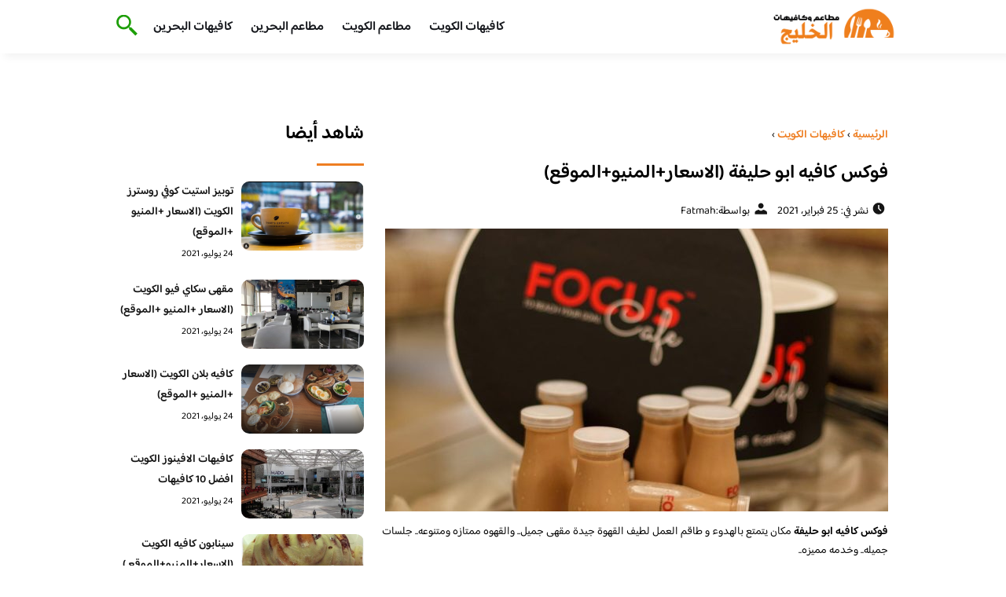

--- FILE ---
content_type: text/html; charset=UTF-8
request_url: https://bestgcc.com/%D9%81%D9%88%D9%83%D8%B3-%D9%83%D8%A7%D9%81%D9%8A%D9%87-%D8%A7%D8%A8%D9%88-%D8%AD%D9%84%D9%8A%D9%81%D8%A9/
body_size: 16452
content:
<!DOCTYPE html>
<html dir="rtl" lang="ar" class="no-js">
<head>
	<meta charset="UTF-8">
	<meta name="viewport" content="width=device-width">
	<title>فوكس كافيه ابو حليفة (الاسعار+المنيو+الموقع) - مطاعم و كافيهات الخليج</title><link rel="preload" as="font" href="https://fonts.gstatic.com/s/baloobhaijaan2/v21/zYX9KUwuEqdVGqM8tPDdAA_Y-_bMAIRsdO_q.woff2" crossorigin><link rel="preload" as="font" href="https://fonts.gstatic.com/s/baloobhaijaan2/v21/zYX9KUwuEqdVGqM8tPDdAA_Y-_bMAIFsdA.woff2" crossorigin><style id="wpr-usedcss">@font-face{font-family:'Baloo Bhaijaan 2';font-style:normal;font-weight:400;font-display:swap;src:url(https://fonts.gstatic.com/s/baloobhaijaan2/v21/zYX9KUwuEqdVGqM8tPDdAA_Y-_bMAIRsdO_q.woff2) format('woff2');unicode-range:U+0600-06FF,U+0750-077F,U+0870-088E,U+0890-0891,U+0897-08E1,U+08E3-08FF,U+200C-200E,U+2010-2011,U+204F,U+2E41,U+FB50-FDFF,U+FE70-FE74,U+FE76-FEFC,U+102E0-102FB,U+10E60-10E7E,U+10EC2-10EC4,U+10EFC-10EFF,U+1EE00-1EE03,U+1EE05-1EE1F,U+1EE21-1EE22,U+1EE24,U+1EE27,U+1EE29-1EE32,U+1EE34-1EE37,U+1EE39,U+1EE3B,U+1EE42,U+1EE47,U+1EE49,U+1EE4B,U+1EE4D-1EE4F,U+1EE51-1EE52,U+1EE54,U+1EE57,U+1EE59,U+1EE5B,U+1EE5D,U+1EE5F,U+1EE61-1EE62,U+1EE64,U+1EE67-1EE6A,U+1EE6C-1EE72,U+1EE74-1EE77,U+1EE79-1EE7C,U+1EE7E,U+1EE80-1EE89,U+1EE8B-1EE9B,U+1EEA1-1EEA3,U+1EEA5-1EEA9,U+1EEAB-1EEBB,U+1EEF0-1EEF1}@font-face{font-family:'Baloo Bhaijaan 2';font-style:normal;font-weight:400;font-display:swap;src:url(https://fonts.gstatic.com/s/baloobhaijaan2/v21/zYX9KUwuEqdVGqM8tPDdAA_Y-_bMAIFsdA.woff2) format('woff2');unicode-range:U+0000-00FF,U+0131,U+0152-0153,U+02BB-02BC,U+02C6,U+02DA,U+02DC,U+0304,U+0308,U+0329,U+2000-206F,U+20AC,U+2122,U+2191,U+2193,U+2212,U+2215,U+FEFF,U+FFFD}@font-face{font-family:'Baloo Bhaijaan 2';font-style:normal;font-weight:600;font-display:swap;src:url(https://fonts.gstatic.com/s/baloobhaijaan2/v21/zYX9KUwuEqdVGqM8tPDdAA_Y-_bMAIRsdO_q.woff2) format('woff2');unicode-range:U+0600-06FF,U+0750-077F,U+0870-088E,U+0890-0891,U+0897-08E1,U+08E3-08FF,U+200C-200E,U+2010-2011,U+204F,U+2E41,U+FB50-FDFF,U+FE70-FE74,U+FE76-FEFC,U+102E0-102FB,U+10E60-10E7E,U+10EC2-10EC4,U+10EFC-10EFF,U+1EE00-1EE03,U+1EE05-1EE1F,U+1EE21-1EE22,U+1EE24,U+1EE27,U+1EE29-1EE32,U+1EE34-1EE37,U+1EE39,U+1EE3B,U+1EE42,U+1EE47,U+1EE49,U+1EE4B,U+1EE4D-1EE4F,U+1EE51-1EE52,U+1EE54,U+1EE57,U+1EE59,U+1EE5B,U+1EE5D,U+1EE5F,U+1EE61-1EE62,U+1EE64,U+1EE67-1EE6A,U+1EE6C-1EE72,U+1EE74-1EE77,U+1EE79-1EE7C,U+1EE7E,U+1EE80-1EE89,U+1EE8B-1EE9B,U+1EEA1-1EEA3,U+1EEA5-1EEA9,U+1EEAB-1EEBB,U+1EEF0-1EEF1}@font-face{font-family:'Baloo Bhaijaan 2';font-style:normal;font-weight:600;font-display:swap;src:url(https://fonts.gstatic.com/s/baloobhaijaan2/v21/zYX9KUwuEqdVGqM8tPDdAA_Y-_bMAIFsdA.woff2) format('woff2');unicode-range:U+0000-00FF,U+0131,U+0152-0153,U+02BB-02BC,U+02C6,U+02DA,U+02DC,U+0304,U+0308,U+0329,U+2000-206F,U+20AC,U+2122,U+2191,U+2193,U+2212,U+2215,U+FEFF,U+FFFD}body{font-family:'baloo bhaijaan 2',sans-serif;margin:0;text-align:right;overflow-x:hidden;padding-top:80px;font-weight:400;padding-top:90px}:focus{outline:0}a{text-decoration:none;color:#151515}a:hover{color:#ee7e22}h2{font-size:16px;line-height:26px}ul{margin:0;padding:0;list-style:none}li{font-size:14px;line-height:24px}img{max-width:100%;display:block;height:inherit}p{font-size:14px;line-height:24px}.row{display:flex;flex-wrap:wrap}.clearfix:after{content:"";display:block;clear:both}.col-w-8{width:66.66666667%}.col-w-6{width:50%}.col-w-5{width:41.66666667%}.col-w-4{width:33.33333333%}.col-w-3{width:25%}.container{width:1000px;margin:auto}header.header{position:fixed;top:0;right:0;width:100%;z-index:9999}header.header .row{align-items:center}#mobileNav{display:none;background:#fff;padding:20px;position:relative;border-top:1px solid #e5e5e5}#mobileNav li{width:100%;margin-bottom:10px}.close-mobileNav{position:absolute;left:20px;top:20px;z-index:2}.logo-wrap{flex:1}.logo-wrap a{display:block;max-width:200px}.logo-wrap img{width:160px}.mainM_t{display:none}.top-header{padding:10px 0;background-color:#fff;box-shadow:6px 5px 10px 0 rgba(0,0,0,.05)}.nav li{position:relative;display:inline-block;margin-left:20px}.nav li a{color:#16181d;font-size:16px;font-weight:600}.article{position:relative;margin:10px}.article h2 a{transition:all .3s}.article:hover h2 a{color:#ee7e22}.article img{width:100%;height:100%;object-fit:cover;border-radius:10px}.footer_content{background:#151515;padding:30px 0;margin-top:60px;color:#fff}.footer_content ul.brands_links li a{color:#fff;font-size:14px;transition:all .3s}.footer_content ul.brands_links li a:hover{color:#a81522}.footer_content ul.brands_links li{width:48%;display:inline-block;margin-bottom:10px}.widget_title_footer{margin:0 20px}.copyright{background:#000;padding:30px 0}.copyright p{margin:0;color:#fff;text-align:center}.copyright a{color:#fff}.mainContentWrap{margin-top:60px}.breadcrumbs{font-size:14px}.breadcrumbs a{color:#ee7e22;font-weight:600}.titleHead{margin:10px}.titleHead h1.title{font-size:24px}.titleHead .meta-article li{margin-left:10px}.meta-article{display:flex}.meta-article li{display:flex;font-size:14px}.sidebarWrap{margin:0 10px}.category-widget h3,.posts-widget h3{font-size:24px;margin:0 0 20px;position:relative;padding-bottom:20px}.category-widget h3::before,.posts-widget h3::before{content:"";position:absolute;width:60px;height:3px;background:#ee7e22;bottom:0;right:0}.category-widget ul{margin-right:20px}.category-widget ul li{margin-bottom:10px;font-size:14px}.posts-widget .row{margin-bottom:20px}.posts-widget h2{font-size:14px;margin:0;padding-right:10px}.posts-widget img{border-radius:10px}.posts-widget .time-post{padding-right:10px;font-size:12px}.content-post{margin:10px}.tags-wprapper{margin:30px 0}.tags-wprapper h4{font-size:24px;margin:0 10px 20px;position:relative;padding-bottom:20px}.tags-wprapper h4::before{content:"";position:absolute;width:60px;height:5px;background:#ee7e22;bottom:0;right:0;border-radius:10px}.tags-wprapper a{display:inline-block;padding:6px 14px;background:#a81522;color:#fff;margin-right:10px;margin-bottom:10px;font-size:14px;border-radius:10px}#relatedPostWrapper h4{font-size:24px;margin:0 10px 20px;position:relative;padding-bottom:20px}#relatedPostWrapper{margin:30px 0}#relatedPostWrapper h4::before{content:"";position:absolute;width:60px;height:5px;background:#ee7e22;bottom:0;right:0;border-radius:10px}#mainSearch{display:none;position:fixed;height:100%;width:100%;background:#1c1c1c;top:0;padding-top:300px;z-index:9}#mainSearch .text-search-field{width:80%;margin:0 10%}#mainSearch .text-search-field input[type=text]{font-family:'baloo bhaijaan 2',sans-serif;width:100%;padding:20px;font-size:16px;box-sizing:border-box}.close-mainSearch{position:absolute;right:10%;top:220px}.icon{width:20px;height:20px;background-image:url(https://bestgcc.com/wp-content/themes/uaezoom/img/icons_sprite.svg);display:block;background-size:315px;margin-left:5px}.icon.icon-time{background-position:-30px -30px}.icon.icon-user{background-position:-120px 0}.icon.icon-close{background-position:-454px -715px;width:40px;height:40px;background-size:805px}.icon-search{background-position:220px -48px;background-size:500px;width:30px;height:30px}.footer{margin-top:60px}.category-widget ul li::before{content:"";color:#27748a;font-weight:700;display:inline-block;margin-right:-1em;width:15px;height:6px;background:#e5eeff;margin-left:10px;border-radius:10px}@media screen and (max-width:1024px){.container{width:840px}.nav-primary{display:none}a.mainM_t{display:block;text-align:right;padding:10px;position:absolute;left:20px;top:13px;border-radius:5px;z-index:1;height:30px;width:30px}a.mainM_t .bar{display:block;width:28px;height:4px;background:#ee7e22;margin:5px 1px;border-radius:5px}.serach-icon-btn{position:absolute;left:90px}}@media screen and (max-width:920px){.container{width:740px}}@media screen and (max-width:768px){.container{width:100%;padding:0 20px;box-sizing:border-box}.article{margin-bottom:30px}.col-m-12{width:100%}.col-m-6{width:50%}.footer_content .row>div{margin-bottom:20px}}img.emoji{display:inline!important;border:none!important;box-shadow:none!important;height:1em!important;width:1em!important;margin:0 .07em!important;vertical-align:-.1em!important;background:0 0!important;padding:0!important}:where(.wp-block-button__link){border-radius:9999px;box-shadow:none;padding:calc(.667em + 2px) calc(1.333em + 2px);text-decoration:none}:where(.wp-block-calendar table:not(.has-background) th){background:#ddd}:where(.wp-block-columns.has-background){padding:1.25em 2.375em}:where(.wp-block-post-comments input[type=submit]){border:none}:where(.wp-block-file__button){border-radius:2em;padding:.5em 1em}:where(.wp-block-file__button):is(a):active,:where(.wp-block-file__button):is(a):focus,:where(.wp-block-file__button):is(a):hover,:where(.wp-block-file__button):is(a):visited{box-shadow:none;color:#fff;opacity:.85;text-decoration:none}ul{box-sizing:border-box}:where(.wp-block-navigation.has-background .wp-block-navigation-item a:not(.wp-element-button)),:where(.wp-block-navigation.has-background .wp-block-navigation-submenu a:not(.wp-element-button)){padding:.5em 1em}:where(.wp-block-navigation .wp-block-navigation__submenu-container .wp-block-navigation-item a:not(.wp-element-button)),:where(.wp-block-navigation .wp-block-navigation__submenu-container .wp-block-navigation-submenu a:not(.wp-element-button)),:where(.wp-block-navigation .wp-block-navigation__submenu-container .wp-block-navigation-submenu button.wp-block-navigation-item__content),:where(.wp-block-navigation .wp-block-navigation__submenu-container .wp-block-pages-list__item button.wp-block-navigation-item__content){padding:.5em 1em}:where(p.has-text-color:not(.has-link-color)) a{color:inherit}:where(.wp-block-search__button){border:1px solid #ccc;padding:.375em .625em}:where(.wp-block-search__button-inside .wp-block-search__inside-wrapper){border:1px solid #949494;padding:4px}:where(.wp-block-search__button-inside .wp-block-search__inside-wrapper) .wp-block-search__input{border:none;border-radius:0;padding:0 .25em 0 0}:where(.wp-block-search__button-inside .wp-block-search__inside-wrapper) .wp-block-search__input:focus{outline:0}:where(.wp-block-search__button-inside .wp-block-search__inside-wrapper) :where(.wp-block-search__button){padding:.125em .5em}:where(pre.wp-block-verse){font-family:inherit}:root{--wp--preset--font-size--normal:16px;--wp--preset--font-size--huge:42px}html :where(.has-border-color){border-style:solid}html :where([style*=border-top-color]){border-top-style:solid}html :where([style*=border-right-color]){border-left-style:solid}html :where([style*=border-bottom-color]){border-bottom-style:solid}html :where([style*=border-left-color]){border-right-style:solid}html :where([style*=border-width]){border-style:solid}html :where([style*=border-top-width]){border-top-style:solid}html :where([style*=border-right-width]){border-left-style:solid}html :where([style*=border-bottom-width]){border-bottom-style:solid}html :where([style*=border-left-width]){border-right-style:solid}html :where(img[class*=wp-image-]){height:auto;max-width:100%}html :where(.is-position-sticky){--wp-admin--admin-bar--position-offset:var(--wp-admin--admin-bar--height,0px)}@media screen and (max-width:600px){html :where(.is-position-sticky){--wp-admin--admin-bar--position-offset:0px}}body{--wp--preset--color--black:#000000;--wp--preset--color--cyan-bluish-gray:#abb8c3;--wp--preset--color--white:#ffffff;--wp--preset--color--pale-pink:#f78da7;--wp--preset--color--vivid-red:#cf2e2e;--wp--preset--color--luminous-vivid-orange:#ff6900;--wp--preset--color--luminous-vivid-amber:#fcb900;--wp--preset--color--light-green-cyan:#7bdcb5;--wp--preset--color--vivid-green-cyan:#00d084;--wp--preset--color--pale-cyan-blue:#8ed1fc;--wp--preset--color--vivid-cyan-blue:#0693e3;--wp--preset--color--vivid-purple:#9b51e0;--wp--preset--gradient--vivid-cyan-blue-to-vivid-purple:linear-gradient(135deg,rgba(6, 147, 227, 1) 0%,rgb(155, 81, 224) 100%);--wp--preset--gradient--light-green-cyan-to-vivid-green-cyan:linear-gradient(135deg,rgb(122, 220, 180) 0%,rgb(0, 208, 130) 100%);--wp--preset--gradient--luminous-vivid-amber-to-luminous-vivid-orange:linear-gradient(135deg,rgba(252, 185, 0, 1) 0%,rgba(255, 105, 0, 1) 100%);--wp--preset--gradient--luminous-vivid-orange-to-vivid-red:linear-gradient(135deg,rgba(255, 105, 0, 1) 0%,rgb(207, 46, 46) 100%);--wp--preset--gradient--very-light-gray-to-cyan-bluish-gray:linear-gradient(135deg,rgb(238, 238, 238) 0%,rgb(169, 184, 195) 100%);--wp--preset--gradient--cool-to-warm-spectrum:linear-gradient(135deg,rgb(74, 234, 220) 0%,rgb(151, 120, 209) 20%,rgb(207, 42, 186) 40%,rgb(238, 44, 130) 60%,rgb(251, 105, 98) 80%,rgb(254, 248, 76) 100%);--wp--preset--gradient--blush-light-purple:linear-gradient(135deg,rgb(255, 206, 236) 0%,rgb(152, 150, 240) 100%);--wp--preset--gradient--blush-bordeaux:linear-gradient(135deg,rgb(254, 205, 165) 0%,rgb(254, 45, 45) 50%,rgb(107, 0, 62) 100%);--wp--preset--gradient--luminous-dusk:linear-gradient(135deg,rgb(255, 203, 112) 0%,rgb(199, 81, 192) 50%,rgb(65, 88, 208) 100%);--wp--preset--gradient--pale-ocean:linear-gradient(135deg,rgb(255, 245, 203) 0%,rgb(182, 227, 212) 50%,rgb(51, 167, 181) 100%);--wp--preset--gradient--electric-grass:linear-gradient(135deg,rgb(202, 248, 128) 0%,rgb(113, 206, 126) 100%);--wp--preset--gradient--midnight:linear-gradient(135deg,rgb(2, 3, 129) 0%,rgb(40, 116, 252) 100%);--wp--preset--duotone--dark-grayscale:url('#wp-duotone-dark-grayscale');--wp--preset--duotone--grayscale:url('#wp-duotone-grayscale');--wp--preset--duotone--purple-yellow:url('#wp-duotone-purple-yellow');--wp--preset--duotone--blue-red:url('#wp-duotone-blue-red');--wp--preset--duotone--midnight:url('#wp-duotone-midnight');--wp--preset--duotone--magenta-yellow:url('#wp-duotone-magenta-yellow');--wp--preset--duotone--purple-green:url('#wp-duotone-purple-green');--wp--preset--duotone--blue-orange:url('#wp-duotone-blue-orange');--wp--preset--font-size--small:13px;--wp--preset--font-size--medium:20px;--wp--preset--font-size--large:36px;--wp--preset--font-size--x-large:42px;--wp--preset--spacing--20:0.44rem;--wp--preset--spacing--30:0.67rem;--wp--preset--spacing--40:1rem;--wp--preset--spacing--50:1.5rem;--wp--preset--spacing--60:2.25rem;--wp--preset--spacing--70:3.38rem;--wp--preset--spacing--80:5.06rem;--wp--preset--shadow--natural:6px 6px 9px rgba(0, 0, 0, .2);--wp--preset--shadow--deep:12px 12px 50px rgba(0, 0, 0, .4);--wp--preset--shadow--sharp:6px 6px 0px rgba(0, 0, 0, .2);--wp--preset--shadow--outlined:6px 6px 0px -3px rgba(255, 255, 255, 1),6px 6px rgba(0, 0, 0, 1);--wp--preset--shadow--crisp:6px 6px 0px rgba(0, 0, 0, 1)}:where(.is-layout-flex){gap:.5em}:where(.wp-block-columns.is-layout-flex){gap:2em}</style>
	<meta name="viewport" content="width=device-width, initial-scale=1" />
    <link rel="shortcut icon" type="image/x-icon" href="#" />
	
	<link rel="preconnect" href="https://fonts.gstatic.com" crossorigin>
	
    

	<!--[if lt IE 9]>
	<script src="http://html5shiv.googlecode.com/svn/trunk/html5.js"></script>
	<script src="http://css3-mediaqueries-js.googlecode.com/svn/trunk/css3-mediaqueries.js"></script>
	<![endif]
	
	<script src="http://code.jquery.com/jquery-1.9.1.min.js"></script>-->

	<script>window.addEventListener('DOMContentLoaded', function() {
	   $(document).ready(function(){		  
			//$("img").on('error', function() { $(this).hide(); });
			$("img").on('error', function() { $(this).attr('src','https://www.bestgcc.com/wp-content/themes/uaezoom/img/default.jpg'); });
		});
	});</script>
	<meta name='robots' content='index, follow, max-image-preview:large, max-snippet:-1, max-video-preview:-1' />

	<!-- This site is optimized with the Yoast SEO plugin v20.6 - https://yoast.com/wordpress/plugins/seo/ -->
	<meta name="description" content="فوكس كافيه ابو حليفة مكان يتمتع بالهدوء و طاقم العمل لطيف القهوة جيدة مقهى جميل.. والقهوه ممتازه ومتنوعه.. جلسات جميله.. وخدمه مميزه.." />
	<link rel="canonical" href="https://bestgcc.com/فوكس-كافيه-ابو-حليفة/" />
	<meta property="og:locale" content="ar_AR" />
	<meta property="og:type" content="article" />
	<meta property="og:title" content="فوكس كافيه ابو حليفة (الاسعار+المنيو+الموقع) - مطاعم و كافيهات الخليج" />
	<meta property="og:description" content="فوكس كافيه ابو حليفة مكان يتمتع بالهدوء و طاقم العمل لطيف القهوة جيدة مقهى جميل.. والقهوه ممتازه ومتنوعه.. جلسات جميله.. وخدمه مميزه.." />
	<meta property="og:url" content="https://bestgcc.com/فوكس-كافيه-ابو-حليفة/" />
	<meta property="og:site_name" content="مطاعم و كافيهات الخليج" />
	<meta property="article:published_time" content="2021-02-25T21:53:27+00:00" />
	<meta property="article:modified_time" content="2021-03-03T08:58:54+00:00" />
	<meta property="og:image" content="https://i0.wp.com/bestgcc.com/wp-content/uploads/2021/02/75341303_633808617024216_4289243459706857643_n.jpg?fit=1080%2C961&ssl=1" />
	<meta property="og:image:width" content="1080" />
	<meta property="og:image:height" content="961" />
	<meta property="og:image:type" content="image/jpeg" />
	<meta name="author" content="Fatmah" />
	<meta name="twitter:card" content="summary_large_image" />
	<meta name="twitter:creator" content="@kuwait84615933" />
	<meta name="twitter:site" content="@kuwait84615933" />
	<meta name="twitter:label1" content="كُتب بواسطة" />
	<meta name="twitter:data1" content="Fatmah" />
	<meta name="twitter:label2" content="وقت القراءة المُقدّر" />
	<meta name="twitter:data2" content="دقيقتان" />
	<script type="application/ld+json" class="yoast-schema-graph">{"@context":"https://schema.org","@graph":[{"@type":"Article","@id":"https://bestgcc.com/%d9%81%d9%88%d9%83%d8%b3-%d9%83%d8%a7%d9%81%d9%8a%d9%87-%d8%a7%d8%a8%d9%88-%d8%ad%d9%84%d9%8a%d9%81%d8%a9/#article","isPartOf":{"@id":"https://bestgcc.com/%d9%81%d9%88%d9%83%d8%b3-%d9%83%d8%a7%d9%81%d9%8a%d9%87-%d8%a7%d8%a8%d9%88-%d8%ad%d9%84%d9%8a%d9%81%d8%a9/"},"author":{"name":"Fatmah","@id":"/#/schema/person/383b610e34fe1ac9f474d442a622018f"},"headline":"فوكس كافيه ابو حليفة (الاسعار+المنيو+الموقع)","datePublished":"2021-02-25T21:53:27+00:00","dateModified":"2021-03-03T08:58:54+00:00","mainEntityOfPage":{"@id":"https://bestgcc.com/%d9%81%d9%88%d9%83%d8%b3-%d9%83%d8%a7%d9%81%d9%8a%d9%87-%d8%a7%d8%a8%d9%88-%d8%ad%d9%84%d9%8a%d9%81%d8%a9/"},"wordCount":1,"commentCount":1,"publisher":{"@id":"/#/schema/person/c84af62d0f80c77ff6290445aa2b967b"},"image":{"@id":"https://bestgcc.com/%d9%81%d9%88%d9%83%d8%b3-%d9%83%d8%a7%d9%81%d9%8a%d9%87-%d8%a7%d8%a8%d9%88-%d8%ad%d9%84%d9%8a%d9%81%d8%a9/#primaryimage"},"thumbnailUrl":"https://bestgcc.com/wp-content/uploads/2021/02/75341303_633808617024216_4289243459706857643_n.jpg","keywords":["كافيهات الكويت"],"articleSection":["كافيهات الكويت"],"inLanguage":"ar","potentialAction":[{"@type":"CommentAction","name":"Comment","target":["https://bestgcc.com/%d9%81%d9%88%d9%83%d8%b3-%d9%83%d8%a7%d9%81%d9%8a%d9%87-%d8%a7%d8%a8%d9%88-%d8%ad%d9%84%d9%8a%d9%81%d8%a9/#respond"]}]},{"@type":"WebPage","@id":"https://bestgcc.com/%d9%81%d9%88%d9%83%d8%b3-%d9%83%d8%a7%d9%81%d9%8a%d9%87-%d8%a7%d8%a8%d9%88-%d8%ad%d9%84%d9%8a%d9%81%d8%a9/","url":"https://bestgcc.com/%d9%81%d9%88%d9%83%d8%b3-%d9%83%d8%a7%d9%81%d9%8a%d9%87-%d8%a7%d8%a8%d9%88-%d8%ad%d9%84%d9%8a%d9%81%d8%a9/","name":"فوكس كافيه ابو حليفة (الاسعار+المنيو+الموقع) - مطاعم و كافيهات الخليج","isPartOf":{"@id":"/#website"},"primaryImageOfPage":{"@id":"https://bestgcc.com/%d9%81%d9%88%d9%83%d8%b3-%d9%83%d8%a7%d9%81%d9%8a%d9%87-%d8%a7%d8%a8%d9%88-%d8%ad%d9%84%d9%8a%d9%81%d8%a9/#primaryimage"},"image":{"@id":"https://bestgcc.com/%d9%81%d9%88%d9%83%d8%b3-%d9%83%d8%a7%d9%81%d9%8a%d9%87-%d8%a7%d8%a8%d9%88-%d8%ad%d9%84%d9%8a%d9%81%d8%a9/#primaryimage"},"thumbnailUrl":"https://bestgcc.com/wp-content/uploads/2021/02/75341303_633808617024216_4289243459706857643_n.jpg","datePublished":"2021-02-25T21:53:27+00:00","dateModified":"2021-03-03T08:58:54+00:00","description":"فوكس كافيه ابو حليفة مكان يتمتع بالهدوء و طاقم العمل لطيف القهوة جيدة مقهى جميل.. والقهوه ممتازه ومتنوعه.. جلسات جميله.. وخدمه مميزه..","inLanguage":"ar","potentialAction":[{"@type":"ReadAction","target":["https://bestgcc.com/%d9%81%d9%88%d9%83%d8%b3-%d9%83%d8%a7%d9%81%d9%8a%d9%87-%d8%a7%d8%a8%d9%88-%d8%ad%d9%84%d9%8a%d9%81%d8%a9/"]}]},{"@type":"ImageObject","inLanguage":"ar","@id":"https://bestgcc.com/%d9%81%d9%88%d9%83%d8%b3-%d9%83%d8%a7%d9%81%d9%8a%d9%87-%d8%a7%d8%a8%d9%88-%d8%ad%d9%84%d9%8a%d9%81%d8%a9/#primaryimage","url":"https://bestgcc.com/wp-content/uploads/2021/02/75341303_633808617024216_4289243459706857643_n.jpg","contentUrl":"https://bestgcc.com/wp-content/uploads/2021/02/75341303_633808617024216_4289243459706857643_n.jpg","width":1080,"height":961},{"@type":"WebSite","@id":"/#website","url":"/","name":"مطاعم و كافيهات الخليج","description":"افضل مطاعم و كافيهات الخليج في موقع واحد نستعرض معاكم تقييمات زوار المطاعم و الكافيهات","publisher":{"@id":"/#/schema/person/c84af62d0f80c77ff6290445aa2b967b"},"potentialAction":[{"@type":"SearchAction","target":{"@type":"EntryPoint","urlTemplate":"/?s={search_term_string}"},"query-input":"required name=search_term_string"}],"inLanguage":"ar"},{"@type":["Person","Organization"],"@id":"/#/schema/person/c84af62d0f80c77ff6290445aa2b967b","name":"Raid","logo":{"@id":"/#/schema/person/image/"},"sameAs":["https://bestgcc.com"]},{"@type":"Person","@id":"/#/schema/person/383b610e34fe1ac9f474d442a622018f","name":"Fatmah","url":"https://bestgcc.com/author/fatmah/"}]}</script>
	<!-- / Yoast SEO plugin. -->



<link rel="alternate" type="application/rss+xml" title="مطاعم و كافيهات الخليج &laquo; فوكس كافيه ابو حليفة  (الاسعار+المنيو+الموقع) خلاصة التعليقات" href="https://bestgcc.com/%d9%81%d9%88%d9%83%d8%b3-%d9%83%d8%a7%d9%81%d9%8a%d9%87-%d8%a7%d8%a8%d9%88-%d8%ad%d9%84%d9%8a%d9%81%d8%a9/feed/" />
<style type="text/css"></style>
	

<style id='global-styles-inline-css' type='text/css'></style>
<style id='rocket-lazyload-inline-css' type='text/css'>
.rll-youtube-player{position:relative;padding-bottom:56.23%;height:0;overflow:hidden;max-width:100%;}.rll-youtube-player:focus-within{outline: 2px solid currentColor;outline-offset: 5px;}.rll-youtube-player iframe{position:absolute;top:0;left:0;width:100%;height:100%;z-index:100;background:0 0}.rll-youtube-player img{bottom:0;display:block;left:0;margin:auto;max-width:100%;width:100%;position:absolute;right:0;top:0;border:none;height:auto;-webkit-transition:.4s all;-moz-transition:.4s all;transition:.4s all}.rll-youtube-player img:hover{-webkit-filter:brightness(75%)}.rll-youtube-player .play{height:100%;width:100%;left:0;top:0;position:absolute;background:url(https://bestgcc.com/wp-content/plugins/wp-rocket/assets/img/youtube.png) no-repeat center;background-color: transparent !important;cursor:pointer;border:none;}
</style>
<link rel="https://api.w.org/" href="https://bestgcc.com/wp-json/" /><link rel="alternate" type="application/json" href="https://bestgcc.com/wp-json/wp/v2/posts/60579" /><link rel="EditURI" type="application/rsd+xml" title="RSD" href="https://bestgcc.com/xmlrpc.php?rsd" />
<link rel="wlwmanifest" type="application/wlwmanifest+xml" href="https://bestgcc.com/wp-includes/wlwmanifest.xml" />
<meta name="generator" content="WordPress 6.2.8" />
<link rel='shortlink' href='https://bestgcc.com/?p=60579' />
<link rel="alternate" type="application/json+oembed" href="https://bestgcc.com/wp-json/oembed/1.0/embed?url=https%3A%2F%2Fbestgcc.com%2F%25d9%2581%25d9%2588%25d9%2583%25d8%25b3-%25d9%2583%25d8%25a7%25d9%2581%25d9%258a%25d9%2587-%25d8%25a7%25d8%25a8%25d9%2588-%25d8%25ad%25d9%2584%25d9%258a%25d9%2581%25d8%25a9%2F" />
<link rel="alternate" type="text/xml+oembed" href="https://bestgcc.com/wp-json/oembed/1.0/embed?url=https%3A%2F%2Fbestgcc.com%2F%25d9%2581%25d9%2588%25d9%2583%25d8%25b3-%25d9%2583%25d8%25a7%25d9%2581%25d9%258a%25d9%2587-%25d8%25a7%25d8%25a8%25d9%2588-%25d8%25ad%25d9%2584%25d9%258a%25d9%2581%25d8%25a9%2F&#038;format=xml" />
<link rel="preload" as="image" href="https://bestgcc.com/wp-content/uploads/2021/02/75341303_633808617024216_4289243459706857643_n-1024x911.jpg" imagesrcset="https://bestgcc.com/wp-content/uploads/2021/02/75341303_633808617024216_4289243459706857643_n-1024x911.jpg 1024w, https://bestgcc.com/wp-content/uploads/2021/02/75341303_633808617024216_4289243459706857643_n-300x267.jpg 300w, https://bestgcc.com/wp-content/uploads/2021/02/75341303_633808617024216_4289243459706857643_n-768x683.jpg 768w, https://bestgcc.com/wp-content/uploads/2021/02/75341303_633808617024216_4289243459706857643_n-810x721.jpg 810w, https://bestgcc.com/wp-content/uploads/2021/02/75341303_633808617024216_4289243459706857643_n.jpg 1080w" imagesizes="(max-width: 1024px) 100vw, 1024px" /><link rel="icon" href="https://bestgcc.com/wp-content/uploads/2023/07/cropped-logo-bestgcc-32x32.png" sizes="32x32" />
<link rel="icon" href="https://bestgcc.com/wp-content/uploads/2023/07/cropped-logo-bestgcc-192x192.png" sizes="192x192" />
<link rel="apple-touch-icon" href="https://bestgcc.com/wp-content/uploads/2023/07/cropped-logo-bestgcc-180x180.png" />
<meta name="msapplication-TileImage" content="https://bestgcc.com/wp-content/uploads/2023/07/cropped-logo-bestgcc-270x270.png" />
<noscript><style id="rocket-lazyload-nojs-css">.rll-youtube-player, [data-lazy-src]{display:none !important;}</style></noscript>	

<meta name="google-site-verification" content="Ie9awfbSjweZChgRrxdfyMPJQMWtqryccY3BqTI2lII" />

</head>

<body class="rtl post-template-default single single-post postid-60579 single-format-standard">
<header class="header">
		<div class="top-header">
            <div class="container">
                <div class="row">				
                    <div class="logo-wrap">
                        <a href="https://bestgcc.com"><img src="data:image/svg+xml,%3Csvg%20xmlns='http://www.w3.org/2000/svg'%20viewBox='0%200%20160%2064'%3E%3C/svg%3E" width="160px" height="64px" alt="مطاعم و كافيهات الخليج" data-lazy-src="https://bestgcc.com/wp-content/themes/uaezoom/img/logo-bestgcc.png" ><noscript><img src="https://bestgcc.com/wp-content/themes/uaezoom/img/logo-bestgcc.png" width="160px" height="64px" alt="مطاعم و كافيهات الخليج" ></noscript></a>						
                    </div>
					<div class="main_menu_wrapper">
                        <a href="#" class="mainM_t"  aria-label="Mobile Menu" onclick="document.getElementById('mobileNav').style.display = 'block';">
                            <i class="bar"></i>
                            <i class="bar"></i>
                            <i class="bar"></i>
                        </a>
                        <div class="nav-primary">
							<div class="menu-%d8%a7%d9%84%d9%88%d8%a7%d8%ac%d9%87%d9%87-container"><ul id="menu-%d8%a7%d9%84%d9%88%d8%a7%d8%ac%d9%87%d9%87" class="nav"><li id="menu-item-54887" class="menu-item menu-item-type-taxonomy menu-item-object-category current-post-ancestor current-menu-parent current-post-parent menu-item-54887"><a href="https://bestgcc.com/category/kuwait/">كافيهات الكويت</a></li>
<li id="menu-item-54888" class="menu-item menu-item-type-taxonomy menu-item-object-category menu-item-54888"><a href="https://bestgcc.com/category/restaurantskuwait/">مطاعم الكويت</a></li>
<li id="menu-item-70651" class="menu-item menu-item-type-taxonomy menu-item-object-category menu-item-70651"><a href="https://bestgcc.com/category/bahrain-restaurants/">مطاعم البحرين</a></li>
<li id="menu-item-70652" class="menu-item menu-item-type-taxonomy menu-item-object-category menu-item-70652"><a href="https://bestgcc.com/category/bahrain-cafes/">كافيهات البحرين</a></li>
</ul></div>      
                        </div>  	
					 </div>	
					 <a href="#" class="serach-icon-btn" aria-label="Search" onclick="document.getElementById('mainSearch').style.display = 'block';"><span class="icon icon-search"></span></a>
      
                </div>
            </div>
		</div>
		<div id="mobileNav">
		<a href="#"  onclick="document.getElementById('mobileNav').style.display = 'none';" class="close-mobileNav"><span class="icon icon-close"></span></a>
			<div class="menu-%d8%a7%d9%84%d9%88%d8%a7%d8%ac%d9%87%d9%87-container"><ul id="menu-%d8%a7%d9%84%d9%88%d8%a7%d8%ac%d9%87%d9%87-1" class="nav"><li class="menu-item menu-item-type-taxonomy menu-item-object-category current-post-ancestor current-menu-parent current-post-parent menu-item-54887"><a href="https://bestgcc.com/category/kuwait/">كافيهات الكويت</a></li>
<li class="menu-item menu-item-type-taxonomy menu-item-object-category menu-item-54888"><a href="https://bestgcc.com/category/restaurantskuwait/">مطاعم الكويت</a></li>
<li class="menu-item menu-item-type-taxonomy menu-item-object-category menu-item-70651"><a href="https://bestgcc.com/category/bahrain-restaurants/">مطاعم البحرين</a></li>
<li class="menu-item menu-item-type-taxonomy menu-item-object-category menu-item-70652"><a href="https://bestgcc.com/category/bahrain-cafes/">كافيهات البحرين</a></li>
</ul></div>   	
		</div>
		<form id="mainSearch"  action="https://bestgcc.com" >
			<a href="#"  onclick="document.getElementById('mainSearch').style.display = 'none';" class="close-mainSearch"><span class="icon icon-close"></span></a>
			<div class="text-search-field">
				<input type="text" placeholder="كلمة البحث هنا ..." name="s" >
			</div>
		</form>

	</header>


	<div class="mainContentWrap">
		<div class="container">			
			<div class="row">
				<div class="col-w-8 col-m-12">
								
					<div class="contentWrap" itemscope itemtype="https://schema.org/ScholarlyArticle">
						<div class="titleHead">
							<div class="breadcrumbs" itemscope itemtype="http://schema.org/BreadcrumbList"><span itemprop="itemListElement" itemscope itemtype="http://schema.org/ListItem"><a class="breadcrumbs__link" href="https://bestgcc.com/" itemprop="item"><span itemprop="name">الرئيسية</span></a><meta itemprop="position" content="1" /></span><span class="breadcrumbs__separator"> › </span><span itemprop="itemListElement" itemscope itemtype="http://schema.org/ListItem"><a class="breadcrumbs__link" href="https://bestgcc.com/category/kuwait/" itemprop="item"><span itemprop="name">كافيهات الكويت</span></a><meta itemprop="position" content="2" /></span><span class="breadcrumbs__separator"> › </span></div><!-- .breadcrumbs -->	
							<h1 class="title" itemprop="headline">فوكس كافيه ابو حليفة  (الاسعار+المنيو+الموقع)</h1>
							<ul class="meta-article">
								<li> <span class="icon icon-time"></span><span class="meks_time_ago_single">نشر في: 25 فبراير، 2021</span></li>
									<li><span class="icon icon-user"></span>بواسطة: <a href="https://bestgcc.com/author/fatmah/"> <span itemprop="author">Fatmah</span> </a></li>							</ul>  					
						</div>
						<div class="content-post">
							<span class="entry-date" itemprop="datePublished" style="display:none;">2021-02-25T21:53:27+00:00</span>
							<div itemprop="publisher" itemscope itemtype="https://schema.org/Organization">
								<span itemprop="name"  style="display:none;">مطاعم و كافيهات الخليج</span>
								<div itemprop="logo" itemscope itemtype="https://schema.org/ImageObject">
									<meta itemprop="url" content="https://bestgcc.com/wp-content/themes/uaezoom/img/logo-bestgcc.png">
								</div>
								</div>
																<a href="https://bestgcc.com/%d9%81%d9%88%d9%83%d8%b3-%d9%83%d8%a7%d9%81%d9%8a%d9%87-%d8%a7%d8%a8%d9%88-%d8%ad%d9%84%d9%8a%d9%81%d8%a9/" title="فوكس كافيه ابو حليفة  (الاسعار+المنيو+الموقع)">
									<img src="data:image/svg+xml,%3Csvg%20xmlns='http://www.w3.org/2000/svg'%20viewBox='0%200%20640%20360'%3E%3C/svg%3E" height="360" width="640" alt="فوكس كافيه ابو حليفة  (الاسعار+المنيو+الموقع)" data-lazy-src="https://bestgcc.com/wp-content/uploads/2021/02/75341303_633808617024216_4289243459706857643_n-640x360.jpg" /><noscript><img src="https://bestgcc.com/wp-content/uploads/2021/02/75341303_633808617024216_4289243459706857643_n-640x360.jpg" height="360" width="640" alt="فوكس كافيه ابو حليفة  (الاسعار+المنيو+الموقع)" /></noscript>
								</a>
															<div itemprop="description">
								<p><strong>فوكس كافيه ابو حليفة</strong> مكان يتمتع بالهدوء و طاقم العمل لطيف القهوة جيدة مقهى جميل.. والقهوه ممتازه ومتنوعه.. جلسات جميله.. وخدمه مميزه..</p>
<p>من <a href="https://bestgcc.com/أفضل-كافيهات-في-المهبولة" target="_blank" rel="noopener">أفضل كافيهات في المهبولة</a></p>
<ul>
<li><em><span style="color: #ff0000;"><strong>∴الأسم</strong> :</span> فوكس كافيه ابو حليفة</em><em>
<p></em></li>
<li><em><span style="color: #ff0000;"><strong>∴التصنيف</strong> : <span style="color: #000000;">عائلات | افراد </span></span></em></li>
<li><em><span style="color: #ff0000;"><strong>∴ النوع</strong> :<span style="color: #000000;"> مقهى</span></span><span style="color: #ff0000;">
<p></span></em></li>
<li><em><span style="color: #ff0000;"><strong>∴ الاسعار</strong> : <span style="color: #000000;">مرتفعة</span></span></em></li>
<li><em><span style="color: #ff0000;"><strong>∴ الاطفال</strong> : <span style="color: #000000;">مسموح</span></span></em></li>
<li><em><span style="color: #ff0000;"><strong>∴الموسيقى</strong> : <span style="color: #000000;">يوجد</span></span></em></li>
<li><em><span style="color: #ff0000;"><strong>‏∴أوقات العمل</strong> : <span style="color: #000000;">٧:٠٠ص–١٠:٠٠م، قد تختلف الساعات
<p></span></span></em></li>
<li><em><span style="color: #ff0000;"><strong>∴الموقع الاكتروني</strong></span> : للدخول على الموقع الالكتروني للمطعم من فضلك : <a href="https://www.instagram.com/focus_coffee_q8/?igshid=eqa249qybteo">اضغط هنا</a></em></li>
<li><em><strong><span style="color: #ff0000;">∴الموقع على خرائط جوجل من فضلك</span></strong> :<a href="https://goo.gl/maps/g5fChDZJnUyWxPd9A"> أضغط هنا</a></em></li>
</ul>
<p><a href="https://bestgcc.com/فوكس-كافيه-ابو-حليفة" target="_blank" rel="noopener"><img decoding="async" class="alignnone wp-image-60633 size-large" title="فوكس كافيه ابو حليفة" src="data:image/svg+xml,%3Csvg%20xmlns='http://www.w3.org/2000/svg'%20viewBox='0%200%20810%20721'%3E%3C/svg%3E" alt="فوكس كافيه ابو حليفة" width="810" height="721" data-lazy-srcset="https://bestgcc.com/wp-content/uploads/2021/02/75341303_633808617024216_4289243459706857643_n-1024x911.jpg 1024w, https://bestgcc.com/wp-content/uploads/2021/02/75341303_633808617024216_4289243459706857643_n-300x267.jpg 300w, https://bestgcc.com/wp-content/uploads/2021/02/75341303_633808617024216_4289243459706857643_n-768x683.jpg 768w, https://bestgcc.com/wp-content/uploads/2021/02/75341303_633808617024216_4289243459706857643_n-810x721.jpg 810w, https://bestgcc.com/wp-content/uploads/2021/02/75341303_633808617024216_4289243459706857643_n.jpg 1080w" data-lazy-sizes="(max-width: 810px) 100vw, 810px" data-lazy-src="https://bestgcc.com/wp-content/uploads/2021/02/75341303_633808617024216_4289243459706857643_n-1024x911.jpg" /><noscript><img decoding="async" class="alignnone wp-image-60633 size-large" title="فوكس كافيه ابو حليفة" src="https://bestgcc.com/wp-content/uploads/2021/02/75341303_633808617024216_4289243459706857643_n-1024x911.jpg" alt="فوكس كافيه ابو حليفة" width="810" height="721" srcset="https://bestgcc.com/wp-content/uploads/2021/02/75341303_633808617024216_4289243459706857643_n-1024x911.jpg 1024w, https://bestgcc.com/wp-content/uploads/2021/02/75341303_633808617024216_4289243459706857643_n-300x267.jpg 300w, https://bestgcc.com/wp-content/uploads/2021/02/75341303_633808617024216_4289243459706857643_n-768x683.jpg 768w, https://bestgcc.com/wp-content/uploads/2021/02/75341303_633808617024216_4289243459706857643_n-810x721.jpg 810w, https://bestgcc.com/wp-content/uploads/2021/02/75341303_633808617024216_4289243459706857643_n.jpg 1080w" sizes="(max-width: 810px) 100vw, 810px" /></noscript></a></p>
<h3><span style="color: #ff0000;">عنوان فوكس كافيه ابو حليفة</span></h3>
<p>مجمع كويت ماجيك, الشارع الساحلي أبو حليفة، _, الكويت</p>
<h3><span style="color: #ff0000;">رقم فوكس كافيه ابو حليفة</span></h3>
<p>+96551477895</p>
<h3><span style="color: #ff0000;">افضل اطباق المطعم</span></h3>
<p><span class="">سبانش لاتيه</span></p>
<div class=" Igw0E IwRSH eGOV_ _4EzTm pjcA_ aGBdT ">كيك فليك</div>
<div></div>
<div>
<p><span class="">كيك زعفران</span></p>
<div class=" Igw0E IwRSH eGOV_ _4EzTm pjcA_ aGBdT "></div>
</div>
<div><span class="">كيك أوريو</span></div>
<div>
<div></div>
<div class=" Igw0E IwRSH eGOV_ _4EzTm pjcA_ aGBdT "><span class="">موهيتو مع التوت الازرق</span></div>
</div>
<div class=" Igw0E IwRSH eGOV_ _4EzTm pjcA_ aGBdT "></div>
<div><span class="">موهيتو</span></div>
<div></div>
<div>
<div>
<p><span class="">ايسكريم مكس</span></p>
<div class=" Igw0E IwRSH eGOV_ _4EzTm pjcA_ aGBdT "></div>
</div>
<div class=" Igw0E IwRSH eGOV_ _4EzTm pjcA_ aGBdT "><span class="">موهيتو مع التوت الاحمر</span></div>
<div class=" Igw0E IwRSH eGOV_ _4EzTm pjcA_ aGBdT ">
<div></div>
<div class=" Igw0E IwRSH eGOV_ _4EzTm pjcA_ aGBdT ">ايسكريم فانيلا مع كورنفلكس وكراميل</div>
</div>
</div>
<div>بوكس الجمعات ١٢ نوع حسب طلبك</div>
<h4><span style="color: #ff0000;">اراء الزوار والمتابعين </span></h4>
<h4><span style="color: #ff0000;">الراي الاول </span></h4>
<p>ممتاز قعده حلوه وجميله ورايقه واسعاره حلوه وعنده تشكيله حلويات حلوه وعجيبه والقهوه الحاره والبارده متوفره كذا نوع وموقعه سهل وعنده مواقف كبيره يعني حلو وبس واذا اعجبك كلامنا عطنا لايك للاستمرار</p>
<div class="section-review-review-content"><span class="section-review-text">مكان جميل ورائع ومريح انصحكم بتجربه كيكت ككاو فلك جميله جدااا</span></div>
<div></div>
<div class="section-review-interaction-bar">
<div class="section-review-review-content"><span class="section-review-text">مكان حلو ومرتب وهادئ وألذ لاتيه زعفران بارد من عنده</span></div>
<div></div>
<div class="section-review-interaction-bar">تبارك الله شي عجيب لعشاق القهوة صراحه تحس بالفرق الطعم روعه السبانش لاتيه شي رهيب كيكه الزعفران كذلك لذيذه بالتوفيق وصراحه يستحق الدعم ويستاهل ?? والمميز في الموقع له مدخل من خارج مجمع كويت ماجيك يعني مايحتاج تدخل للمجمع ??</div>
</div>
<div></div>
<div></div>
<div>قهوتكم حلوه وكيك الزعفران جبار موفقين??</div>
<div></div>
<h4><span style="color: #ff0000;">الراي الثاني</span></h4>
<div></div>
<div>
<div class="section-review-review-content"><span class="section-review-text">خوش قهوه وانصح الكل فيها . مكان هدوء وعندهم خوش سبانش لاتيه</span></div>
<div></div>
<div class="section-review-interaction-bar">
<div class="section-review-review-content"><span class="section-review-text">مكان هادي وجميل انصح فيه</span></div>
<div></div>
<div class="section-review-interaction-bar">
<div class="section-review-review-content"><span class="section-review-text" dir="rtl">مكان وديكور جميل الصراحه وعجبتني السياره قديمه ??? وجربت منهم ايس وايت موكا ?</span></div>
<div></div>
<div class="section-review-interaction-bar">
<div class="section-review-review-content"><span class="section-review-text">مكان صغير بس حلو ومريح والكوفي لذيذ يمكن احلى مكان في كويت ماجيك</span></div>
</div>
</div>
</div>
</div>
<div></div>
<div>يهبببببببل ❤️</div>
<div></div>
<div></div>
<div>
<div class="section-review-interaction-bar">
<div class="section-review-interaction-bar">
<div class="section-review-interaction-bar">
<h4 class="section-review-interaction-bar"><span style="color: #ff0000;">الراي الثالث</span></h4>
<div></div>
<div>
<div class="section-review-review-content"><span class="section-review-text" dir="rtl">جربوا القهوة السودة + سبانش لاتيه بارد ?</span></div>
<div></div>
<div>أقوى قهوة بالعاشرة ??</div>
<div></div>
<div class="section-review-interaction-bar">Love ❤️??</div>
</div>
</div>
</div>
</div>
</div>
<div></div>
<div>طول اليوم خاصة قبل النوم عشان انام بسرعه ?</div>
<div></div>
<div>كل مااقول بجربه واجيكم اروح ع طول اطلب قهوه لاتيه العشق ❤️</div>
<div></div>
<div>جاهزين لتحضير بوكس القهوة لجمعتكم ?</div>
<div></div>
<div>ما عندكم مشروبات حاره ؟؟؟</div>
<div></div>
<div></div>
						
							</div>
						</div>		

						<div class="tags-wprapper clearfix"><h3>الوسوم</h3><a href="https://bestgcc.com/tag/%d9%83%d8%a7%d9%81%d9%8a%d9%87%d8%a7%d8%aa-%d8%a7%d9%84%d9%83%d9%88%d9%8a%d8%aa/" rel="tag">كافيهات الكويت</a></div>						<div id="relatedPostWrapper" class="clearfix"><h3>مواضيع ذات صلة</h3>	<div class="row">											
										<div class="col-w-4 col-m-6">
											 <div class="article">                        
												<a href="https://bestgcc.com/%d9%83%d8%a7%d9%81%d9%8a%d9%87-%d8%a3%d9%86%d8%aa-%d8%b9%d9%85%d8%b1%d9%8a-%d8%a7%d9%84%d8%b3%d8%a7%d9%84%d9%85%d9%8a%d8%a9/">
												 <img src="data:image/svg+xml,%3Csvg%20xmlns='http://www.w3.org/2000/svg'%20viewBox='0%200%20480%20270'%3E%3C/svg%3E" height="270" width="480" alt="كافيه أنت عمري السالمية (الاسعار +المنيو +الموقع)" data-lazy-src="https://bestgcc.com/wp-content/uploads/2021/07/Untitled-53-480x270.png" /><noscript><img src="https://bestgcc.com/wp-content/uploads/2021/07/Untitled-53-480x270.png" height="270" width="480" alt="كافيه أنت عمري السالمية (الاسعار +المنيو +الموقع)" /></noscript>
												</a>
												<h2> <a href="https://bestgcc.com/%d9%83%d8%a7%d9%81%d9%8a%d9%87-%d8%a3%d9%86%d8%aa-%d8%b9%d9%85%d8%b1%d9%8a-%d8%a7%d9%84%d8%b3%d8%a7%d9%84%d9%85%d9%8a%d8%a9/" title="كافيه أنت عمري السالمية (الاسعار +المنيو +الموقع)">كافيه أنت عمري السالمية (الاسعار +المنيو +الموقع)</a></h2>                      
											</div>
										</div> 
																				
										<div class="col-w-4 col-m-6">
											 <div class="article">                        
												<a href="https://bestgcc.com/%d8%aa%d9%88%d8%a8%d9%8a%d8%b2-%d8%a7%d8%b3%d8%aa%d9%8a%d8%aa-%d9%83%d9%88%d9%81%d9%8a-%d8%b1%d9%88%d8%b3%d8%aa%d8%b1%d8%b2-%d8%a7%d9%84%d9%83%d9%88%d9%8a%d8%aa/">
												 <img src="data:image/svg+xml,%3Csvg%20xmlns='http://www.w3.org/2000/svg'%20viewBox='0%200%20480%20270'%3E%3C/svg%3E" height="270" width="480" alt="توبيز استيت كوفي روسترز الكويت (الاسعار +المنيو +الموقع)" data-lazy-src="https://bestgcc.com/wp-content/uploads/2021/07/Untitled-52-480x270.png" /><noscript><img src="https://bestgcc.com/wp-content/uploads/2021/07/Untitled-52-480x270.png" height="270" width="480" alt="توبيز استيت كوفي روسترز الكويت (الاسعار +المنيو +الموقع)" /></noscript>
												</a>
												<h2> <a href="https://bestgcc.com/%d8%aa%d9%88%d8%a8%d9%8a%d8%b2-%d8%a7%d8%b3%d8%aa%d9%8a%d8%aa-%d9%83%d9%88%d9%81%d9%8a-%d8%b1%d9%88%d8%b3%d8%aa%d8%b1%d8%b2-%d8%a7%d9%84%d9%83%d9%88%d9%8a%d8%aa/" title="توبيز استيت كوفي روسترز الكويت (الاسعار +المنيو +الموقع)">توبيز استيت كوفي روسترز الكويت (الاسعار +المنيو +الموقع)</a></h2>                      
											</div>
										</div> 
																				
										<div class="col-w-4 col-m-6">
											 <div class="article">                        
												<a href="https://bestgcc.com/%d9%85%d9%82%d9%87%d9%89-%d8%b3%d9%83%d8%a7%d9%8a-%d9%81%d9%8a%d9%88-%d8%a7%d9%84%d9%83%d9%88%d9%8a%d8%aa/">
												 <img src="data:image/svg+xml,%3Csvg%20xmlns='http://www.w3.org/2000/svg'%20viewBox='0%200%20480%20270'%3E%3C/svg%3E" height="270" width="480" alt="مقهى سكاي فيو الكويت (الاسعار +المنيو +الموقع)" data-lazy-src="https://bestgcc.com/wp-content/uploads/2021/07/مقهى-سكاي-فيو-480x270.jpeg" /><noscript><img src="https://bestgcc.com/wp-content/uploads/2021/07/مقهى-سكاي-فيو-480x270.jpeg" height="270" width="480" alt="مقهى سكاي فيو الكويت (الاسعار +المنيو +الموقع)" /></noscript>
												</a>
												<h2> <a href="https://bestgcc.com/%d9%85%d9%82%d9%87%d9%89-%d8%b3%d9%83%d8%a7%d9%8a-%d9%81%d9%8a%d9%88-%d8%a7%d9%84%d9%83%d9%88%d9%8a%d8%aa/" title="مقهى سكاي فيو الكويت (الاسعار +المنيو +الموقع)">مقهى سكاي فيو الكويت (الاسعار +المنيو +الموقع)</a></h2>                      
											</div>
										</div> 
																				
										<div class="col-w-4 col-m-6">
											 <div class="article">                        
												<a href="https://bestgcc.com/%d9%83%d8%a7%d9%81%d9%8a%d9%87-%d8%a8%d9%84%d8%a7%d9%86-%d8%a7%d9%84%d9%83%d9%88%d9%8a%d8%aa/">
												 <img src="data:image/svg+xml,%3Csvg%20xmlns='http://www.w3.org/2000/svg'%20viewBox='0%200%20480%20270'%3E%3C/svg%3E" height="270" width="480" alt="كافيه بلان الكويت (الاسعار +المنيو +الموقع)" data-lazy-src="https://bestgcc.com/wp-content/uploads/2021/07/Untitled-51-480x270.png" /><noscript><img src="https://bestgcc.com/wp-content/uploads/2021/07/Untitled-51-480x270.png" height="270" width="480" alt="كافيه بلان الكويت (الاسعار +المنيو +الموقع)" /></noscript>
												</a>
												<h2> <a href="https://bestgcc.com/%d9%83%d8%a7%d9%81%d9%8a%d9%87-%d8%a8%d9%84%d8%a7%d9%86-%d8%a7%d9%84%d9%83%d9%88%d9%8a%d8%aa/" title="كافيه بلان الكويت (الاسعار +المنيو +الموقع)">كافيه بلان الكويت (الاسعار +المنيو +الموقع)</a></h2>                      
											</div>
										</div> 
																				
										<div class="col-w-4 col-m-6">
											 <div class="article">                        
												<a href="https://bestgcc.com/%d9%83%d8%a7%d9%81%d9%8a%d9%87%d8%a7%d8%aa-%d8%a7%d9%84%d8%a7%d9%81%d9%8a%d9%86%d9%88%d8%b2-%d8%a7%d9%84%d9%83%d9%88%d9%8a%d8%aa/">
												 <img src="data:image/svg+xml,%3Csvg%20xmlns='http://www.w3.org/2000/svg'%20viewBox='0%200%20480%20270'%3E%3C/svg%3E" height="270" width="480" alt="كافيهات الافينوز الكويت افضل 10 كافيهات" data-lazy-src="https://bestgcc.com/wp-content/uploads/2021/07/view-from-western-food-480x270.jpg" /><noscript><img src="https://bestgcc.com/wp-content/uploads/2021/07/view-from-western-food-480x270.jpg" height="270" width="480" alt="كافيهات الافينوز الكويت افضل 10 كافيهات" /></noscript>
												</a>
												<h2> <a href="https://bestgcc.com/%d9%83%d8%a7%d9%81%d9%8a%d9%87%d8%a7%d8%aa-%d8%a7%d9%84%d8%a7%d9%81%d9%8a%d9%86%d9%88%d8%b2-%d8%a7%d9%84%d9%83%d9%88%d9%8a%d8%aa/" title="كافيهات الافينوز الكويت افضل 10 كافيهات">كافيهات الافينوز الكويت افضل 10 كافيهات</a></h2>                      
											</div>
										</div> 
																				
										<div class="col-w-4 col-m-6">
											 <div class="article">                        
												<a href="https://bestgcc.com/%d8%b3%d9%8a%d9%86%d8%a7%d8%a8%d9%88%d9%86-%d9%83%d8%a7%d9%81%d9%8a%d9%87-%d8%a7%d9%84%d9%83%d9%88%d9%8a%d8%aa/">
												 <img src="data:image/svg+xml,%3Csvg%20xmlns='http://www.w3.org/2000/svg'%20viewBox='0%200%20480%20270'%3E%3C/svg%3E" height="270" width="480" alt="سينابون كافيه الكويت (الاسعار+المنيو+الموقع )" data-lazy-src="https://bestgcc.com/wp-content/uploads/2021/07/542242_410483819029915_547687228_n-480x270.jpg" /><noscript><img src="https://bestgcc.com/wp-content/uploads/2021/07/542242_410483819029915_547687228_n-480x270.jpg" height="270" width="480" alt="سينابون كافيه الكويت (الاسعار+المنيو+الموقع )" /></noscript>
												</a>
												<h2> <a href="https://bestgcc.com/%d8%b3%d9%8a%d9%86%d8%a7%d8%a8%d9%88%d9%86-%d9%83%d8%a7%d9%81%d9%8a%d9%87-%d8%a7%d9%84%d9%83%d9%88%d9%8a%d8%aa/" title="سينابون كافيه الكويت (الاسعار+المنيو+الموقع )">سينابون كافيه الكويت (الاسعار+المنيو+الموقع )</a></h2>                      
											</div>
										</div> 
																				
										<div class="col-w-4 col-m-6">
											 <div class="article">                        
												<a href="https://bestgcc.com/%d9%87%d8%a7%d8%ac%d9%86-%d8%af%d8%a7%d8%b2-%d9%83%d8%a7%d9%81%d9%8a%d9%87-%d8%a7%d9%84%d8%a7%d9%81%d9%8a%d9%86%d9%88%d8%b2/">
												 <img src="data:image/svg+xml,%3Csvg%20xmlns='http://www.w3.org/2000/svg'%20viewBox='0%200%20480%20270'%3E%3C/svg%3E" height="270" width="480" alt="هاجن داز كافيه الافينوز (الاسعار +المنيو +الموقع)" data-lazy-src="https://bestgcc.com/wp-content/uploads/2021/07/Untitled-39-480x270.png" /><noscript><img src="https://bestgcc.com/wp-content/uploads/2021/07/Untitled-39-480x270.png" height="270" width="480" alt="هاجن داز كافيه الافينوز (الاسعار +المنيو +الموقع)" /></noscript>
												</a>
												<h2> <a href="https://bestgcc.com/%d9%87%d8%a7%d8%ac%d9%86-%d8%af%d8%a7%d8%b2-%d9%83%d8%a7%d9%81%d9%8a%d9%87-%d8%a7%d9%84%d8%a7%d9%81%d9%8a%d9%86%d9%88%d8%b2/" title="هاجن داز كافيه الافينوز (الاسعار +المنيو +الموقع)">هاجن داز كافيه الافينوز (الاسعار +المنيو +الموقع)</a></h2>                      
											</div>
										</div> 
																				
										<div class="col-w-4 col-m-6">
											 <div class="article">                        
												<a href="https://bestgcc.com/%d9%85%d9%82%d9%87%d9%89-%d8%b3%d9%84%d9%8a%d9%85%d8%a7%d9%86-%d8%a7%d9%84%d8%b4%d9%85%d9%8a%d9%85%d8%b1%d9%8a-%d8%a7%d9%84%d8%b4%d8%b9%d8%a8%d9%8a-%d8%a7%d9%84%d9%83%d9%88%d9%8a%d8%aa/">
												 <img src="data:image/svg+xml,%3Csvg%20xmlns='http://www.w3.org/2000/svg'%20viewBox='0%200%20480%20270'%3E%3C/svg%3E" height="270" width="480" alt="مقهى سليمان الشميمري الشعبي الكويت (الاسعار +المنيو +الموقع)" data-lazy-src="https://bestgcc.com/wp-content/uploads/2021/07/524473840_9Szw69r4rSdVZLIOstl3wCWSV6X3KbFVP2UBtMcRBiA-480x270.jpg" /><noscript><img src="https://bestgcc.com/wp-content/uploads/2021/07/524473840_9Szw69r4rSdVZLIOstl3wCWSV6X3KbFVP2UBtMcRBiA-480x270.jpg" height="270" width="480" alt="مقهى سليمان الشميمري الشعبي الكويت (الاسعار +المنيو +الموقع)" /></noscript>
												</a>
												<h2> <a href="https://bestgcc.com/%d9%85%d9%82%d9%87%d9%89-%d8%b3%d9%84%d9%8a%d9%85%d8%a7%d9%86-%d8%a7%d9%84%d8%b4%d9%85%d9%8a%d9%85%d8%b1%d9%8a-%d8%a7%d9%84%d8%b4%d8%b9%d8%a8%d9%8a-%d8%a7%d9%84%d9%83%d9%88%d9%8a%d8%aa/" title="مقهى سليمان الشميمري الشعبي الكويت (الاسعار +المنيو +الموقع)">مقهى سليمان الشميمري الشعبي الكويت (الاسعار +المنيو +الموقع)</a></h2>                      
											</div>
										</div> 
																				
										<div class="col-w-4 col-m-6">
											 <div class="article">                        
												<a href="https://bestgcc.com/%d9%85%d9%82%d9%87%d9%89-%d8%a8%d9%88-%d8%ae%d9%84%d9%8a%d9%81%d8%a9-%d8%a7%d9%84%d9%83%d9%88%d9%8a%d8%aa/">
												 <img src="data:image/svg+xml,%3Csvg%20xmlns='http://www.w3.org/2000/svg'%20viewBox='0%200%20480%20270'%3E%3C/svg%3E" height="270" width="480" alt="مقهى بو خليفة الكويت (الاسعار +المنيو +الموقع)" data-lazy-src="https://bestgcc.com/wp-content/uploads/2021/06/Untitled-64-480x270.png" /><noscript><img src="https://bestgcc.com/wp-content/uploads/2021/06/Untitled-64-480x270.png" height="270" width="480" alt="مقهى بو خليفة الكويت (الاسعار +المنيو +الموقع)" /></noscript>
												</a>
												<h2> <a href="https://bestgcc.com/%d9%85%d9%82%d9%87%d9%89-%d8%a8%d9%88-%d8%ae%d9%84%d9%8a%d9%81%d8%a9-%d8%a7%d9%84%d9%83%d9%88%d9%8a%d8%aa/" title="مقهى بو خليفة الكويت (الاسعار +المنيو +الموقع)">مقهى بو خليفة الكويت (الاسعار +المنيو +الموقع)</a></h2>                      
											</div>
										</div> 
									</div></div><!--related--> 
					
						<div id="relatedPostWrapper"><h4>انتظر لحظة</h4>
							

							<a rel="nofollow" href="https://bestgcc.com/?s=%D9%81%D9%88%D9%83%D8%B3+%D9%83%D8%A7%D9%81%D9%8A%D9%87+%D8%A7%D8%A8%D9%88+%D8%AD%D9%84%D9%8A%D9%81%D8%A9++%28%D8%A7%D9%84%D8%A7%D8%B3%D8%B9%D8%A7%D8%B1%2B%D8%A7%D9%84%D9%85%D9%86%D9%8A%D9%88%2B%D8%A7%D9%84%D9%85%D9%88%D9%82%D8%B9%29">😊 <b>☝️لم تجد ما تبحث عنه .. اضغط هنا وشاهد المزيد</b></a>
						</div>	
					</div>
				</div>
				<div class="col-w-4 col-m-12">
					<div class="sidebarWrap">						
								<div class="ads_widget">
		</div>
			
			
		<div class="posts-widget">
			<h3> شاهد أيضا </h3>
			<div class="column-post-list">
								<div class="row">
					<div class="col-w-6">
						<a href="https://bestgcc.com/%d8%aa%d9%88%d8%a8%d9%8a%d8%b2-%d8%a7%d8%b3%d8%aa%d9%8a%d8%aa-%d9%83%d9%88%d9%81%d9%8a-%d8%b1%d9%88%d8%b3%d8%aa%d8%b1%d8%b2-%d8%a7%d9%84%d9%83%d9%88%d9%8a%d8%aa/" title="توبيز استيت كوفي روسترز الكويت (الاسعار +المنيو +الموقع)">
							<img src="data:image/svg+xml,%3Csvg%20xmlns='http://www.w3.org/2000/svg'%20viewBox='0%200%20480%20270'%3E%3C/svg%3E" height="270" width="480" alt="توبيز استيت كوفي روسترز الكويت (الاسعار +المنيو +الموقع)" data-lazy-src="https://bestgcc.com/wp-content/uploads/2021/07/Untitled-52-480x270.png" /><noscript><img src="https://bestgcc.com/wp-content/uploads/2021/07/Untitled-52-480x270.png" height="270" width="480" alt="توبيز استيت كوفي روسترز الكويت (الاسعار +المنيو +الموقع)" loading="lazy" /></noscript>
						</a>
					</div>
					<div class="col-w-6">
						<h2><a href="https://bestgcc.com/%d8%aa%d9%88%d8%a8%d9%8a%d8%b2-%d8%a7%d8%b3%d8%aa%d9%8a%d8%aa-%d9%83%d9%88%d9%81%d9%8a-%d8%b1%d9%88%d8%b3%d8%aa%d8%b1%d8%b2-%d8%a7%d9%84%d9%83%d9%88%d9%8a%d8%aa/">توبيز استيت كوفي روسترز الكويت (الاسعار +المنيو +الموقع)</a></h2>
						<span class="time-post">24 يوليو، 2021</span>
					</div>			
				</div>
								<div class="row">
					<div class="col-w-6">
						<a href="https://bestgcc.com/%d9%85%d9%82%d9%87%d9%89-%d8%b3%d9%83%d8%a7%d9%8a-%d9%81%d9%8a%d9%88-%d8%a7%d9%84%d9%83%d9%88%d9%8a%d8%aa/" title="مقهى سكاي فيو الكويت (الاسعار +المنيو +الموقع)">
							<img src="data:image/svg+xml,%3Csvg%20xmlns='http://www.w3.org/2000/svg'%20viewBox='0%200%20480%20270'%3E%3C/svg%3E" height="270" width="480" alt="مقهى سكاي فيو الكويت (الاسعار +المنيو +الموقع)" data-lazy-src="https://bestgcc.com/wp-content/uploads/2021/07/مقهى-سكاي-فيو-480x270.jpeg" /><noscript><img src="https://bestgcc.com/wp-content/uploads/2021/07/مقهى-سكاي-فيو-480x270.jpeg" height="270" width="480" alt="مقهى سكاي فيو الكويت (الاسعار +المنيو +الموقع)" loading="lazy" /></noscript>
						</a>
					</div>
					<div class="col-w-6">
						<h2><a href="https://bestgcc.com/%d9%85%d9%82%d9%87%d9%89-%d8%b3%d9%83%d8%a7%d9%8a-%d9%81%d9%8a%d9%88-%d8%a7%d9%84%d9%83%d9%88%d9%8a%d8%aa/">مقهى سكاي فيو الكويت (الاسعار +المنيو +الموقع)</a></h2>
						<span class="time-post">24 يوليو، 2021</span>
					</div>			
				</div>
								<div class="row">
					<div class="col-w-6">
						<a href="https://bestgcc.com/%d9%83%d8%a7%d9%81%d9%8a%d9%87-%d8%a8%d9%84%d8%a7%d9%86-%d8%a7%d9%84%d9%83%d9%88%d9%8a%d8%aa/" title="كافيه بلان الكويت (الاسعار +المنيو +الموقع)">
							<img src="data:image/svg+xml,%3Csvg%20xmlns='http://www.w3.org/2000/svg'%20viewBox='0%200%20480%20270'%3E%3C/svg%3E" height="270" width="480" alt="كافيه بلان الكويت (الاسعار +المنيو +الموقع)" data-lazy-src="https://bestgcc.com/wp-content/uploads/2021/07/Untitled-51-480x270.png" /><noscript><img src="https://bestgcc.com/wp-content/uploads/2021/07/Untitled-51-480x270.png" height="270" width="480" alt="كافيه بلان الكويت (الاسعار +المنيو +الموقع)" loading="lazy" /></noscript>
						</a>
					</div>
					<div class="col-w-6">
						<h2><a href="https://bestgcc.com/%d9%83%d8%a7%d9%81%d9%8a%d9%87-%d8%a8%d9%84%d8%a7%d9%86-%d8%a7%d9%84%d9%83%d9%88%d9%8a%d8%aa/">كافيه بلان الكويت (الاسعار +المنيو +الموقع)</a></h2>
						<span class="time-post">24 يوليو، 2021</span>
					</div>			
				</div>
								<div class="row">
					<div class="col-w-6">
						<a href="https://bestgcc.com/%d9%83%d8%a7%d9%81%d9%8a%d9%87%d8%a7%d8%aa-%d8%a7%d9%84%d8%a7%d9%81%d9%8a%d9%86%d9%88%d8%b2-%d8%a7%d9%84%d9%83%d9%88%d9%8a%d8%aa/" title="كافيهات الافينوز الكويت افضل 10 كافيهات">
							<img src="data:image/svg+xml,%3Csvg%20xmlns='http://www.w3.org/2000/svg'%20viewBox='0%200%20480%20270'%3E%3C/svg%3E" height="270" width="480" alt="كافيهات الافينوز الكويت افضل 10 كافيهات" data-lazy-src="https://bestgcc.com/wp-content/uploads/2021/07/view-from-western-food-480x270.jpg" /><noscript><img src="https://bestgcc.com/wp-content/uploads/2021/07/view-from-western-food-480x270.jpg" height="270" width="480" alt="كافيهات الافينوز الكويت افضل 10 كافيهات" loading="lazy" /></noscript>
						</a>
					</div>
					<div class="col-w-6">
						<h2><a href="https://bestgcc.com/%d9%83%d8%a7%d9%81%d9%8a%d9%87%d8%a7%d8%aa-%d8%a7%d9%84%d8%a7%d9%81%d9%8a%d9%86%d9%88%d8%b2-%d8%a7%d9%84%d9%83%d9%88%d9%8a%d8%aa/">كافيهات الافينوز الكويت افضل 10 كافيهات</a></h2>
						<span class="time-post">24 يوليو، 2021</span>
					</div>			
				</div>
								<div class="row">
					<div class="col-w-6">
						<a href="https://bestgcc.com/%d8%b3%d9%8a%d9%86%d8%a7%d8%a8%d9%88%d9%86-%d9%83%d8%a7%d9%81%d9%8a%d9%87-%d8%a7%d9%84%d9%83%d9%88%d9%8a%d8%aa/" title="سينابون كافيه الكويت (الاسعار+المنيو+الموقع )">
							<img src="data:image/svg+xml,%3Csvg%20xmlns='http://www.w3.org/2000/svg'%20viewBox='0%200%20480%20270'%3E%3C/svg%3E" height="270" width="480" alt="سينابون كافيه الكويت (الاسعار+المنيو+الموقع )" data-lazy-src="https://bestgcc.com/wp-content/uploads/2021/07/542242_410483819029915_547687228_n-480x270.jpg" /><noscript><img src="https://bestgcc.com/wp-content/uploads/2021/07/542242_410483819029915_547687228_n-480x270.jpg" height="270" width="480" alt="سينابون كافيه الكويت (الاسعار+المنيو+الموقع )" loading="lazy" /></noscript>
						</a>
					</div>
					<div class="col-w-6">
						<h2><a href="https://bestgcc.com/%d8%b3%d9%8a%d9%86%d8%a7%d8%a8%d9%88%d9%86-%d9%83%d8%a7%d9%81%d9%8a%d9%87-%d8%a7%d9%84%d9%83%d9%88%d9%8a%d8%aa/">سينابون كافيه الكويت (الاسعار+المنيو+الموقع )</a></h2>
						<span class="time-post">23 يوليو، 2021</span>
					</div>			
				</div>
							</div>
		</div>
				

	
	<div class="category-widget">
		<h3> تصنيفات </h3>
		<ul>
			<li><a href="https://bestgcc.com/category/%d8%b9%d8%b5%d8%a7%d8%a6%d8%b1-%d8%a7%d9%84%d8%a8%d8%ad%d8%b1%d9%8a%d9%86/" title="عصائر البحرين">عصائر البحرين</a></li> <li><a href="https://bestgcc.com/category/bahrain-cafes/" title="كافيهات البحرين">كافيهات البحرين</a></li> <li><a href="https://bestgcc.com/category/%d9%83%d8%a7%d9%81%d9%8a%d9%87%d8%a7%d8%aa-%d8%a7%d9%84%d8%ac%d9%87%d8%b1%d8%a7%d8%a1/" title="كافيهات الجهراء">كافيهات الجهراء</a></li> <li><a href="https://bestgcc.com/category/%d9%83%d8%a7%d9%81%d9%8a%d9%87%d8%a7%d8%aa-%d8%a7%d9%84%d8%b3%d8%a7%d9%84%d9%85%d9%8a%d8%a9/" title="كافيهات السالمية">كافيهات السالمية</a></li> <li><a href="https://bestgcc.com/category/%d9%83%d8%a7%d9%81%d9%8a%d9%87%d8%a7%d8%aa-%d8%a7%d9%84%d9%81%d8%b1%d8%a7%d9%88%d9%86%d9%8a%d8%a9/" title="كافيهات الفراونية">كافيهات الفراونية</a></li> <li><a href="https://bestgcc.com/category/kuwait/" title="كافيهات الكويت">كافيهات الكويت</a></li> <li><a href="https://bestgcc.com/category/%d9%83%d8%a7%d9%81%d9%8a%d9%87%d8%a7%d8%aa-%d8%a7%d9%84%d9%85%d9%86%d9%82%d9%81/" title="كافيهات المنقف">كافيهات المنقف</a></li> <li><a href="https://bestgcc.com/category/%d9%83%d8%a7%d9%81%d9%8a%d9%87%d8%a7%d8%aa-%d8%a7%d9%84%d9%85%d9%87%d8%a8%d9%88%d9%84%d8%a9/" title="كافيهات المهبولة">كافيهات المهبولة</a></li> <li><a href="https://bestgcc.com/category/%d9%83%d8%a7%d9%81%d9%8a%d9%87%d8%a7%d8%aa-%d8%ad%d9%88%d9%84%d9%8a/" title="كافيهات حولي">كافيهات حولي</a></li> <li><a href="https://bestgcc.com/category/%d9%85%d8%ad%d8%a7%d9%85%d8%b5-%d8%a8%d9%86-%d9%81%d9%8a-%d8%a7%d9%84%d8%a8%d8%ad%d8%b1%d9%8a%d9%86/" title="محامص بن في البحرين">محامص بن في البحرين</a></li> <li><a href="https://bestgcc.com/category/bahrain-restaurants/" title="مطاعم البحرين">مطاعم البحرين</a></li> <li><a href="https://bestgcc.com/category/%d9%85%d8%b7%d8%a7%d8%b9%d9%85-%d8%a7%d9%84%d8%ac%d8%a7%d8%a8%d8%b1%d9%8a%d8%a9/" title="مطاعم الجابرية">مطاعم الجابرية</a></li> <li><a href="https://bestgcc.com/category/%d9%85%d8%b7%d8%a7%d8%b9%d9%85-%d8%a7%d9%84%d8%ac%d9%87%d8%b1%d8%a7%d8%a1/" title="مطاعم الجهراء">مطاعم الجهراء</a></li> <li><a href="https://bestgcc.com/category/%d9%85%d8%b7%d8%a7%d8%b9%d9%85-%d8%a7%d9%84%d8%b3%d8%a7%d9%84%d9%85%d9%8a%d8%a9/" title="مطاعم السالمية">مطاعم السالمية</a></li> <li><a href="https://bestgcc.com/category/%d9%85%d8%b7%d8%a7%d8%b9%d9%85-%d8%a7%d9%84%d8%b9%d8%a7%d8%b1%d8%b6%d9%8a%d8%a9/" title="مطاعم العارضية">مطاعم العارضية</a></li> <li><a href="https://bestgcc.com/category/%d9%85%d8%b7%d8%a7%d8%b9%d9%85-%d8%a7%d9%84%d9%81%d8%ad%d9%8a%d8%ad%d9%8a%d9%84/" title="مطاعم الفحيحيل">مطاعم الفحيحيل</a></li> <li><a href="https://bestgcc.com/category/%d9%85%d8%b7%d8%a7%d8%b9%d9%85-%d8%a7%d9%84%d9%81%d8%b1%d9%88%d8%a7%d9%86%d9%8a%d8%a9/" title="مطاعم الفروانية">مطاعم الفروانية</a></li> <li><a href="https://bestgcc.com/category/restaurantskuwait/" title="مطاعم الكويت">مطاعم الكويت</a></li> <li><a href="https://bestgcc.com/category/%d9%85%d8%b7%d8%a7%d8%b9%d9%85-%d8%a7%d9%84%d9%85%d9%86%d9%82%d9%81/" title="مطاعم المنقف">مطاعم المنقف</a></li> <li><a href="https://bestgcc.com/category/%d9%85%d8%b7%d8%a7%d8%b9%d9%85-%d8%ad%d9%88%d9%84%d9%8a/" title="مطاعم حولي">مطاعم حولي</a></li> <li><a href="https://bestgcc.com/category/%d9%85%d8%b7%d8%a7%d8%b9%d9%85-%d8%ae%d9%8a%d8%b7%d8%a7%d9%86/" title="مطاعم خيطان">مطاعم خيطان</a></li> <li><a href="https://bestgcc.com/category/uncategorized/" title="منوعات">منوعات</a></li> 		</ul>

	</div>
						</div>	
				</div>	
							</div>
		</div>
	</div>	

								

<!-- start Ads -->
<div id="adintop_sticky_mpu"></div>

<script type="text/javascript">
        window._foxpushads = window._foxpushads || {units: []};
        _foxpushads.units.push(
        function()
        {
            const Adintop_Unit =
            {
                excludedCountries:_foxpushads.setExcludedCountries(['XA']),
                type:_foxpushads.setSticky(true),
                postion:_foxpushads.setStickyPostion('left',100),
                unit:_foxpushads.setUnit('1000072','display',[300,250]),
                element:_foxpushads.setHolder('adintop_sticky_mpu'),
                MCMId:_foxpushads.setMCMID('8818339'),
                sspId:_foxpushads.setSSPID('Bestgcc_sticky'),
				MCMId:_foxpushads.setMCMID('8818339'),
            }
            _foxpushads.serve(Adintop_Unit);
        });
</script>

<!-- End Ads -->
<!--Video Ads -->

<!--End Video Ads -->

<div class="footer">
	
	<div class="footer_content">
            <div class="container">
                <div class="row">
					
					                    <div class="col-w-4 col-m-12">
                        <div class="widget_title_footer">
                            <h3>مطاعم و كافيهات الخليج</h3>
                            <p>افضل مطاعم و كافيهات الخليج في موقع واحد نستعرض معاكم تقييمات زوار المطاعم و الكافيهات</p>
							<h3>المطاعم</h3>
							<ul class="brands_links ">
								<li><a href="https://eaterysmenu.com/">منيو المطاعم</a></li>
    							<li><a href="https://besteaterys.com/">مطاعم السعودية</a></li>
								<li><a href="https://cafesriyadh.com/">مطاعم الرياض</a></li>
								<li><a href="https://www.alsharqiacafes.com/">مطاعم الشرقية</a></li>
								<li><a href="https://dubai010.com/">مطاعم دبي</a></li>
								<li><a href="https://jeddah99.com/">مطاعم جدة</a></li>
								<li><a href="https://www.uaezoom.com/">زووم الامارات</a></li>
								<li><a href="https://www.alsharqiacafes.com/">مطاعم الخليج</a></li>
								<li><a href="https://www.jeddahcafe.com/">كافيهات جده</a></li>
								<li><a href="https://qatarcafes.com/">مطاعم قطر</a></li>
							</ul>
                        </div>
                    </div>
					
	<div class="col-w-5 col-m-12">
                        <div class="widget_title_footer">
                            <h3>تصنيفات</h3>
                           <ul class="brands_links ">
								<li><a href="https://bestgcc.com/category/%d8%b9%d8%b5%d8%a7%d8%a6%d8%b1-%d8%a7%d9%84%d8%a8%d8%ad%d8%b1%d9%8a%d9%86/" title="عصائر البحرين">عصائر البحرين</a></li> <li><a href="https://bestgcc.com/category/bahrain-cafes/" title="كافيهات البحرين">كافيهات البحرين</a></li> <li><a href="https://bestgcc.com/category/%d9%83%d8%a7%d9%81%d9%8a%d9%87%d8%a7%d8%aa-%d8%a7%d9%84%d8%ac%d9%87%d8%b1%d8%a7%d8%a1/" title="كافيهات الجهراء">كافيهات الجهراء</a></li> <li><a href="https://bestgcc.com/category/%d9%83%d8%a7%d9%81%d9%8a%d9%87%d8%a7%d8%aa-%d8%a7%d9%84%d8%b3%d8%a7%d9%84%d9%85%d9%8a%d8%a9/" title="كافيهات السالمية">كافيهات السالمية</a></li> <li><a href="https://bestgcc.com/category/%d9%83%d8%a7%d9%81%d9%8a%d9%87%d8%a7%d8%aa-%d8%a7%d9%84%d9%81%d8%b1%d8%a7%d9%88%d9%86%d9%8a%d8%a9/" title="كافيهات الفراونية">كافيهات الفراونية</a></li> <li><a href="https://bestgcc.com/category/kuwait/" title="كافيهات الكويت">كافيهات الكويت</a></li> <li><a href="https://bestgcc.com/category/%d9%83%d8%a7%d9%81%d9%8a%d9%87%d8%a7%d8%aa-%d8%a7%d9%84%d9%85%d9%86%d9%82%d9%81/" title="كافيهات المنقف">كافيهات المنقف</a></li> <li><a href="https://bestgcc.com/category/%d9%83%d8%a7%d9%81%d9%8a%d9%87%d8%a7%d8%aa-%d8%a7%d9%84%d9%85%d9%87%d8%a8%d9%88%d9%84%d8%a9/" title="كافيهات المهبولة">كافيهات المهبولة</a></li> <li><a href="https://bestgcc.com/category/%d9%83%d8%a7%d9%81%d9%8a%d9%87%d8%a7%d8%aa-%d8%ad%d9%88%d9%84%d9%8a/" title="كافيهات حولي">كافيهات حولي</a></li> <li><a href="https://bestgcc.com/category/%d9%85%d8%ad%d8%a7%d9%85%d8%b5-%d8%a8%d9%86-%d9%81%d9%8a-%d8%a7%d9%84%d8%a8%d8%ad%d8%b1%d9%8a%d9%86/" title="محامص بن في البحرين">محامص بن في البحرين</a></li> <li><a href="https://bestgcc.com/category/bahrain-restaurants/" title="مطاعم البحرين">مطاعم البحرين</a></li> <li><a href="https://bestgcc.com/category/%d9%85%d8%b7%d8%a7%d8%b9%d9%85-%d8%a7%d9%84%d8%ac%d8%a7%d8%a8%d8%b1%d9%8a%d8%a9/" title="مطاعم الجابرية">مطاعم الجابرية</a></li> <li><a href="https://bestgcc.com/category/%d9%85%d8%b7%d8%a7%d8%b9%d9%85-%d8%a7%d9%84%d8%ac%d9%87%d8%b1%d8%a7%d8%a1/" title="مطاعم الجهراء">مطاعم الجهراء</a></li> <li><a href="https://bestgcc.com/category/%d9%85%d8%b7%d8%a7%d8%b9%d9%85-%d8%a7%d9%84%d8%b3%d8%a7%d9%84%d9%85%d9%8a%d8%a9/" title="مطاعم السالمية">مطاعم السالمية</a></li> <li><a href="https://bestgcc.com/category/%d9%85%d8%b7%d8%a7%d8%b9%d9%85-%d8%a7%d9%84%d8%b9%d8%a7%d8%b1%d8%b6%d9%8a%d8%a9/" title="مطاعم العارضية">مطاعم العارضية</a></li> <li><a href="https://bestgcc.com/category/%d9%85%d8%b7%d8%a7%d8%b9%d9%85-%d8%a7%d9%84%d9%81%d8%ad%d9%8a%d8%ad%d9%8a%d9%84/" title="مطاعم الفحيحيل">مطاعم الفحيحيل</a></li> <li><a href="https://bestgcc.com/category/%d9%85%d8%b7%d8%a7%d8%b9%d9%85-%d8%a7%d9%84%d9%81%d8%b1%d9%88%d8%a7%d9%86%d9%8a%d8%a9/" title="مطاعم الفروانية">مطاعم الفروانية</a></li> <li><a href="https://bestgcc.com/category/restaurantskuwait/" title="مطاعم الكويت">مطاعم الكويت</a></li> <li><a href="https://bestgcc.com/category/%d9%85%d8%b7%d8%a7%d8%b9%d9%85-%d8%a7%d9%84%d9%85%d9%86%d9%82%d9%81/" title="مطاعم المنقف">مطاعم المنقف</a></li> <li><a href="https://bestgcc.com/category/%d9%85%d8%b7%d8%a7%d8%b9%d9%85-%d8%ad%d9%88%d9%84%d9%8a/" title="مطاعم حولي">مطاعم حولي</a></li> <li><a href="https://bestgcc.com/category/%d9%85%d8%b7%d8%a7%d8%b9%d9%85-%d8%ae%d9%8a%d8%b7%d8%a7%d9%86/" title="مطاعم خيطان">مطاعم خيطان</a></li> <li><a href="https://bestgcc.com/category/uncategorized/" title="منوعات">منوعات</a></li> 							   
							</ul>
                        </div>
                    </div>
					
						<div class="col-w-3 col-m-12">
                        <div class="logo-wrap">
							<a href="https://bestgcc.com"><img width="380" height="115" src="data:image/svg+xml,%3Csvg%20xmlns='http://www.w3.org/2000/svg'%20viewBox='0%200%20380%20115'%3E%3C/svg%3E" alt="مطاعم و كافيهات الخليج" data-lazy-src="https://bestgcc.com/wp-content/themes/uaezoom/img/logo-bestgcc.png" ><noscript><img width="380" height="115" src="https://bestgcc.com/wp-content/themes/uaezoom/img/logo-bestgcc.png" alt="مطاعم و كافيهات الخليج" ></noscript></a>
                        </div>

                    </div>
	
				</div>
		</div>
	</div>
	

	
        <div class="copyright">
            <div class="container"> 
				
				 
				
				
               <p>جميع الحقوق محفوظة لموقع مطاعم و كافيهات الخليج © 2026  - <a href="/privacypolicy">Privacy Policy</a> - <a href="https://www.adintop.com/advertisers.html">اعلن معنا</a></p>
            </div>
        </div>
    </div>
	
	<script type='text/javascript' id='rocket-browser-checker-js-after'>
"use strict";var _createClass=function(){function defineProperties(target,props){for(var i=0;i<props.length;i++){var descriptor=props[i];descriptor.enumerable=descriptor.enumerable||!1,descriptor.configurable=!0,"value"in descriptor&&(descriptor.writable=!0),Object.defineProperty(target,descriptor.key,descriptor)}}return function(Constructor,protoProps,staticProps){return protoProps&&defineProperties(Constructor.prototype,protoProps),staticProps&&defineProperties(Constructor,staticProps),Constructor}}();function _classCallCheck(instance,Constructor){if(!(instance instanceof Constructor))throw new TypeError("Cannot call a class as a function")}var RocketBrowserCompatibilityChecker=function(){function RocketBrowserCompatibilityChecker(options){_classCallCheck(this,RocketBrowserCompatibilityChecker),this.passiveSupported=!1,this._checkPassiveOption(this),this.options=!!this.passiveSupported&&options}return _createClass(RocketBrowserCompatibilityChecker,[{key:"_checkPassiveOption",value:function(self){try{var options={get passive(){return!(self.passiveSupported=!0)}};window.addEventListener("test",null,options),window.removeEventListener("test",null,options)}catch(err){self.passiveSupported=!1}}},{key:"initRequestIdleCallback",value:function(){!1 in window&&(window.requestIdleCallback=function(cb){var start=Date.now();return setTimeout(function(){cb({didTimeout:!1,timeRemaining:function(){return Math.max(0,50-(Date.now()-start))}})},1)}),!1 in window&&(window.cancelIdleCallback=function(id){return clearTimeout(id)})}},{key:"isDataSaverModeOn",value:function(){return"connection"in navigator&&!0===navigator.connection.saveData}},{key:"supportsLinkPrefetch",value:function(){var elem=document.createElement("link");return elem.relList&&elem.relList.supports&&elem.relList.supports("prefetch")&&window.IntersectionObserver&&"isIntersecting"in IntersectionObserverEntry.prototype}},{key:"isSlowConnection",value:function(){return"connection"in navigator&&"effectiveType"in navigator.connection&&("2g"===navigator.connection.effectiveType||"slow-2g"===navigator.connection.effectiveType)}}]),RocketBrowserCompatibilityChecker}();
</script>
<script type='text/javascript' id='rocket-preload-links-js-extra'>
/* <![CDATA[ */
var RocketPreloadLinksConfig = {"excludeUris":"\/(?:.+\/)?feed(?:\/(?:.+\/?)?)?$|\/(?:.+\/)?embed\/|\/(index.php\/)?(.*)wp-json(\/.*|$)|\/refer\/|\/go\/|\/recommend\/|\/recommends\/","usesTrailingSlash":"1","imageExt":"jpg|jpeg|gif|png|tiff|bmp|webp|avif|pdf|doc|docx|xls|xlsx|php","fileExt":"jpg|jpeg|gif|png|tiff|bmp|webp|avif|pdf|doc|docx|xls|xlsx|php|html|htm","siteUrl":"https:\/\/bestgcc.com","onHoverDelay":"100","rateThrottle":"3"};
/* ]]> */
</script>
<script type='text/javascript' id='rocket-preload-links-js-after'>
(function() {
"use strict";var r="function"==typeof Symbol&&"symbol"==typeof Symbol.iterator?function(e){return typeof e}:function(e){return e&&"function"==typeof Symbol&&e.constructor===Symbol&&e!==Symbol.prototype?"symbol":typeof e},e=function(){function i(e,t){for(var n=0;n<t.length;n++){var i=t[n];i.enumerable=i.enumerable||!1,i.configurable=!0,"value"in i&&(i.writable=!0),Object.defineProperty(e,i.key,i)}}return function(e,t,n){return t&&i(e.prototype,t),n&&i(e,n),e}}();function i(e,t){if(!(e instanceof t))throw new TypeError("Cannot call a class as a function")}var t=function(){function n(e,t){i(this,n),this.browser=e,this.config=t,this.options=this.browser.options,this.prefetched=new Set,this.eventTime=null,this.threshold=1111,this.numOnHover=0}return e(n,[{key:"init",value:function(){!this.browser.supportsLinkPrefetch()||this.browser.isDataSaverModeOn()||this.browser.isSlowConnection()||(this.regex={excludeUris:RegExp(this.config.excludeUris,"i"),images:RegExp(".("+this.config.imageExt+")$","i"),fileExt:RegExp(".("+this.config.fileExt+")$","i")},this._initListeners(this))}},{key:"_initListeners",value:function(e){-1<this.config.onHoverDelay&&document.addEventListener("mouseover",e.listener.bind(e),e.listenerOptions),document.addEventListener("mousedown",e.listener.bind(e),e.listenerOptions),document.addEventListener("touchstart",e.listener.bind(e),e.listenerOptions)}},{key:"listener",value:function(e){var t=e.target.closest("a"),n=this._prepareUrl(t);if(null!==n)switch(e.type){case"mousedown":case"touchstart":this._addPrefetchLink(n);break;case"mouseover":this._earlyPrefetch(t,n,"mouseout")}}},{key:"_earlyPrefetch",value:function(t,e,n){var i=this,r=setTimeout(function(){if(r=null,0===i.numOnHover)setTimeout(function(){return i.numOnHover=0},1e3);else if(i.numOnHover>i.config.rateThrottle)return;i.numOnHover++,i._addPrefetchLink(e)},this.config.onHoverDelay);t.addEventListener(n,function e(){t.removeEventListener(n,e,{passive:!0}),null!==r&&(clearTimeout(r),r=null)},{passive:!0})}},{key:"_addPrefetchLink",value:function(i){return this.prefetched.add(i.href),new Promise(function(e,t){var n=document.createElement("link");n.rel="prefetch",n.href=i.href,n.onload=e,n.onerror=t,document.head.appendChild(n)}).catch(function(){})}},{key:"_prepareUrl",value:function(e){if(null===e||"object"!==(void 0===e?"undefined":r(e))||!1 in e||-1===["http:","https:"].indexOf(e.protocol))return null;var t=e.href.substring(0,this.config.siteUrl.length),n=this._getPathname(e.href,t),i={original:e.href,protocol:e.protocol,origin:t,pathname:n,href:t+n};return this._isLinkOk(i)?i:null}},{key:"_getPathname",value:function(e,t){var n=t?e.substring(this.config.siteUrl.length):e;return n.startsWith("/")||(n="/"+n),this._shouldAddTrailingSlash(n)?n+"/":n}},{key:"_shouldAddTrailingSlash",value:function(e){return this.config.usesTrailingSlash&&!e.endsWith("/")&&!this.regex.fileExt.test(e)}},{key:"_isLinkOk",value:function(e){return null!==e&&"object"===(void 0===e?"undefined":r(e))&&(!this.prefetched.has(e.href)&&e.origin===this.config.siteUrl&&-1===e.href.indexOf("?")&&-1===e.href.indexOf("#")&&!this.regex.excludeUris.test(e.href)&&!this.regex.images.test(e.href))}}],[{key:"run",value:function(){"undefined"!=typeof RocketPreloadLinksConfig&&new n(new RocketBrowserCompatibilityChecker({capture:!0,passive:!0}),RocketPreloadLinksConfig).init()}}]),n}();t.run();
}());
</script>
<script>window.lazyLoadOptions=[{elements_selector:"img[data-lazy-src],.rocket-lazyload,iframe[data-lazy-src]",data_src:"lazy-src",data_srcset:"lazy-srcset",data_sizes:"lazy-sizes",class_loading:"lazyloading",class_loaded:"lazyloaded",threshold:300,callback_loaded:function(element){if(element.tagName==="IFRAME"&&element.dataset.rocketLazyload=="fitvidscompatible"){if(element.classList.contains("lazyloaded")){if(typeof window.jQuery!="undefined"){if(jQuery.fn.fitVids){jQuery(element).parent().fitVids()}}}}}},{elements_selector:".rocket-lazyload",data_src:"lazy-src",data_srcset:"lazy-srcset",data_sizes:"lazy-sizes",class_loading:"lazyloading",class_loaded:"lazyloaded",threshold:300,}];window.addEventListener('LazyLoad::Initialized',function(e){var lazyLoadInstance=e.detail.instance;if(window.MutationObserver){var observer=new MutationObserver(function(mutations){var image_count=0;var iframe_count=0;var rocketlazy_count=0;mutations.forEach(function(mutation){for(var i=0;i<mutation.addedNodes.length;i++){if(typeof mutation.addedNodes[i].getElementsByTagName!=='function'){continue}
if(typeof mutation.addedNodes[i].getElementsByClassName!=='function'){continue}
images=mutation.addedNodes[i].getElementsByTagName('img');is_image=mutation.addedNodes[i].tagName=="IMG";iframes=mutation.addedNodes[i].getElementsByTagName('iframe');is_iframe=mutation.addedNodes[i].tagName=="IFRAME";rocket_lazy=mutation.addedNodes[i].getElementsByClassName('rocket-lazyload');image_count+=images.length;iframe_count+=iframes.length;rocketlazy_count+=rocket_lazy.length;if(is_image){image_count+=1}
if(is_iframe){iframe_count+=1}}});if(image_count>0||iframe_count>0||rocketlazy_count>0){lazyLoadInstance.update()}});var b=document.getElementsByTagName("body")[0];var config={childList:!0,subtree:!0};observer.observe(b,config)}},!1)</script><script data-no-minify="1" async src="https://bestgcc.com/wp-content/plugins/wp-rocket/assets/js/lazyload/17.8.3/lazyload.min.js"></script><script>function lazyLoadThumb(e){var t='<img data-lazy-src="https://i.ytimg.com/vi/ID/hqdefault.jpg" alt="" width="480" height="360"><noscript><img src="https://i.ytimg.com/vi/ID/hqdefault.jpg" alt="" width="480" height="360"></noscript>',a='<button class="play" aria-label="play Youtube video"></button>';return t.replace("ID",e)+a}function lazyLoadYoutubeIframe(){var e=document.createElement("iframe"),t="ID?autoplay=1";t+=0===this.parentNode.dataset.query.length?'':'&'+this.parentNode.dataset.query;e.setAttribute("src",t.replace("ID",this.parentNode.dataset.src)),e.setAttribute("frameborder","0"),e.setAttribute("allowfullscreen","1"),e.setAttribute("allow", "accelerometer; autoplay; encrypted-media; gyroscope; picture-in-picture"),this.parentNode.parentNode.replaceChild(e,this.parentNode)}document.addEventListener("DOMContentLoaded",function(){var e,t,p,a=document.getElementsByClassName("rll-youtube-player");for(t=0;t<a.length;t++)e=document.createElement("div"),e.setAttribute("data-id",a[t].dataset.id),e.setAttribute("data-query", a[t].dataset.query),e.setAttribute("data-src", a[t].dataset.src),e.innerHTML=lazyLoadThumb(a[t].dataset.id),a[t].appendChild(e),p=e.querySelector('.play'),p.onclick=lazyLoadYoutubeIframe});</script><script src="https://bestgcc.com/wp-content/cache/min/1/dc30375b295b256905f555411aeaba7c.js" data-minify="1" defer></script><script defer src="https://static.cloudflareinsights.com/beacon.min.js/vcd15cbe7772f49c399c6a5babf22c1241717689176015" integrity="sha512-ZpsOmlRQV6y907TI0dKBHq9Md29nnaEIPlkf84rnaERnq6zvWvPUqr2ft8M1aS28oN72PdrCzSjY4U6VaAw1EQ==" data-cf-beacon='{"version":"2024.11.0","token":"b45aaa6c72074fbcbf0f2fd87d87052e","r":1,"server_timing":{"name":{"cfCacheStatus":true,"cfEdge":true,"cfExtPri":true,"cfL4":true,"cfOrigin":true,"cfSpeedBrain":true},"location_startswith":null}}' crossorigin="anonymous"></script>
</body>
</html>





<!-- This website is like a Rocket, isn't it? Performance optimized by WP Rocket. Learn more: https://wp-rocket.me -->

--- FILE ---
content_type: text/html; charset=utf-8
request_url: https://www.google.com/recaptcha/api2/aframe
body_size: 270
content:
<!DOCTYPE HTML><html><head><meta http-equiv="content-type" content="text/html; charset=UTF-8"></head><body><script nonce="zxjs25ZkZlqbXWVoHzFWiw">/** Anti-fraud and anti-abuse applications only. See google.com/recaptcha */ try{var clients={'sodar':'https://pagead2.googlesyndication.com/pagead/sodar?'};window.addEventListener("message",function(a){try{if(a.source===window.parent){var b=JSON.parse(a.data);var c=clients[b['id']];if(c){var d=document.createElement('img');d.src=c+b['params']+'&rc='+(localStorage.getItem("rc::a")?sessionStorage.getItem("rc::b"):"");window.document.body.appendChild(d);sessionStorage.setItem("rc::e",parseInt(sessionStorage.getItem("rc::e")||0)+1);localStorage.setItem("rc::h",'1768882452686');}}}catch(b){}});window.parent.postMessage("_grecaptcha_ready", "*");}catch(b){}</script></body></html>

--- FILE ---
content_type: application/javascript; charset=utf-8
request_url: https://fundingchoicesmessages.google.com/f/AGSKWxVuavfGLArKluTuuZD9tsfDsisO83y-nFUnMLCyTf42MN6ODbUDp4c6v-2xQoNQTe5DzYUzeP4lplgfPFpRhjfhkrpJR2rEE_1e_pRzF51hFc2_WvXEvjLFvUlsQtOLlYsLPrDS2m4wdV9nfDUW-OMuLaCLtMLGd6NjBCi2yB2kgI8PnC7kva1wF2dD/_/adtop._ad_view=/ad_mini_/rawtubelivead.-ad-random/
body_size: -1289
content:
window['a7eadf38-b461-42f0-9252-ba23c82379fe'] = true;